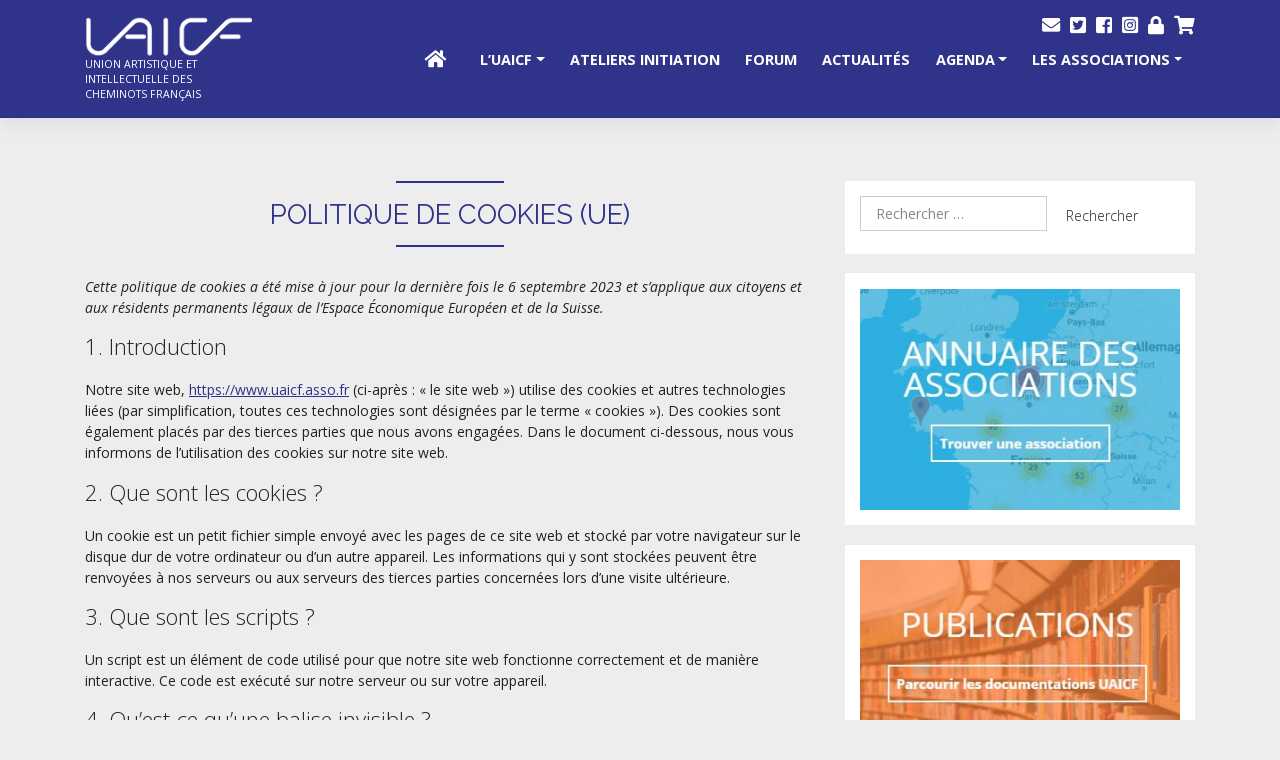

--- FILE ---
content_type: text/html; charset=UTF-8
request_url: https://www.uaicf.asso.fr/politique-de-cookies-ue/
body_size: 18062
content:
<!DOCTYPE html>
<html lang="fr-FR">
<head>
    <meta charset="UTF-8">
    <meta name="viewport" content="width=device-width, initial-scale=1">
    <meta http-equiv="X-UA-Compatible" content="IE=edge">
	<meta name="theme-color" content="#30338a" />
	

    <link rel="profile" href="https://gmpg.org/xfn/11">
    <link rel="pingback" href="https://www.uaicf.asso.fr/xmlrpc.php">
<meta name='robots' content='index, follow, max-image-preview:large, max-snippet:-1, max-video-preview:-1' />

	<!-- This site is optimized with the Yoast SEO plugin v26.6 - https://yoast.com/wordpress/plugins/seo/ -->
	<title>Politique de cookies (UE) - UAICF</title>
	<link rel="canonical" href="https://www.uaicf.asso.fr/politique-de-cookies-ue/" />
	<meta property="og:locale" content="fr_FR" />
	<meta property="og:type" content="article" />
	<meta property="og:title" content="Politique de cookies (UE) - UAICF" />
	<meta property="og:url" content="https://www.uaicf.asso.fr/politique-de-cookies-ue/" />
	<meta property="og:site_name" content="UAICF" />
	<meta property="article:publisher" content="https://www.facebook.com/uaicf" />
	<meta name="twitter:card" content="summary_large_image" />
	<meta name="twitter:site" content="@UAICFnationale" />
	<script type="application/ld+json" class="yoast-schema-graph">{"@context":"https://schema.org","@graph":[{"@type":"WebPage","@id":"https://www.uaicf.asso.fr/politique-de-cookies-ue/","url":"https://www.uaicf.asso.fr/politique-de-cookies-ue/","name":"Politique de cookies (UE) - UAICF","isPartOf":{"@id":"https://www.uaicf.asso.fr/#website"},"datePublished":"2023-09-06T08:45:26+00:00","breadcrumb":{"@id":"https://www.uaicf.asso.fr/politique-de-cookies-ue/#breadcrumb"},"inLanguage":"fr-FR","potentialAction":[{"@type":"ReadAction","target":["https://www.uaicf.asso.fr/politique-de-cookies-ue/"]}]},{"@type":"BreadcrumbList","@id":"https://www.uaicf.asso.fr/politique-de-cookies-ue/#breadcrumb","itemListElement":[{"@type":"ListItem","position":1,"name":"Accueil","item":"https://www.uaicf.asso.fr/"},{"@type":"ListItem","position":2,"name":"Politique de cookies (UE)"}]},{"@type":"WebSite","@id":"https://www.uaicf.asso.fr/#website","url":"https://www.uaicf.asso.fr/","name":"UAICF","description":"Union Artistique et Intellectuelle des Cheminots Français","potentialAction":[{"@type":"SearchAction","target":{"@type":"EntryPoint","urlTemplate":"https://www.uaicf.asso.fr/?s={search_term_string}"},"query-input":{"@type":"PropertyValueSpecification","valueRequired":true,"valueName":"search_term_string"}}],"inLanguage":"fr-FR"}]}</script>
	<!-- / Yoast SEO plugin. -->


<link rel='dns-prefetch' href='//use.fontawesome.com' />
<link rel="alternate" type="application/rss+xml" title="UAICF &raquo; Flux" href="https://www.uaicf.asso.fr/feed/" />
<link rel="alternate" type="application/rss+xml" title="UAICF &raquo; Flux des commentaires" href="https://www.uaicf.asso.fr/comments/feed/" />
<link rel="alternate" title="oEmbed (JSON)" type="application/json+oembed" href="https://www.uaicf.asso.fr/wp-json/oembed/1.0/embed?url=https%3A%2F%2Fwww.uaicf.asso.fr%2Fpolitique-de-cookies-ue%2F" />
<link rel="alternate" title="oEmbed (XML)" type="text/xml+oembed" href="https://www.uaicf.asso.fr/wp-json/oembed/1.0/embed?url=https%3A%2F%2Fwww.uaicf.asso.fr%2Fpolitique-de-cookies-ue%2F&#038;format=xml" />
<style id='wp-img-auto-sizes-contain-inline-css' type='text/css'>
img:is([sizes=auto i],[sizes^="auto," i]){contain-intrinsic-size:3000px 1500px}
/*# sourceURL=wp-img-auto-sizes-contain-inline-css */
</style>
<style id='wp-emoji-styles-inline-css' type='text/css'>

	img.wp-smiley, img.emoji {
		display: inline !important;
		border: none !important;
		box-shadow: none !important;
		height: 1em !important;
		width: 1em !important;
		margin: 0 0.07em !important;
		vertical-align: -0.1em !important;
		background: none !important;
		padding: 0 !important;
	}
/*# sourceURL=wp-emoji-styles-inline-css */
</style>
<link rel='stylesheet' id='wp-block-library-css' href='https://www.uaicf.asso.fr/wp-includes/css/dist/block-library/style.min.css?ver=6.9' type='text/css' media='all' />
<style id='global-styles-inline-css' type='text/css'>
:root{--wp--preset--aspect-ratio--square: 1;--wp--preset--aspect-ratio--4-3: 4/3;--wp--preset--aspect-ratio--3-4: 3/4;--wp--preset--aspect-ratio--3-2: 3/2;--wp--preset--aspect-ratio--2-3: 2/3;--wp--preset--aspect-ratio--16-9: 16/9;--wp--preset--aspect-ratio--9-16: 9/16;--wp--preset--color--black: #000000;--wp--preset--color--cyan-bluish-gray: #abb8c3;--wp--preset--color--white: #ffffff;--wp--preset--color--pale-pink: #f78da7;--wp--preset--color--vivid-red: #cf2e2e;--wp--preset--color--luminous-vivid-orange: #ff6900;--wp--preset--color--luminous-vivid-amber: #fcb900;--wp--preset--color--light-green-cyan: #7bdcb5;--wp--preset--color--vivid-green-cyan: #00d084;--wp--preset--color--pale-cyan-blue: #8ed1fc;--wp--preset--color--vivid-cyan-blue: #0693e3;--wp--preset--color--vivid-purple: #9b51e0;--wp--preset--color--bleu-uaicf: #30338a;--wp--preset--color--bleu-clair: #e2eef4;--wp--preset--color--blanc: #fff;--wp--preset--gradient--vivid-cyan-blue-to-vivid-purple: linear-gradient(135deg,rgb(6,147,227) 0%,rgb(155,81,224) 100%);--wp--preset--gradient--light-green-cyan-to-vivid-green-cyan: linear-gradient(135deg,rgb(122,220,180) 0%,rgb(0,208,130) 100%);--wp--preset--gradient--luminous-vivid-amber-to-luminous-vivid-orange: linear-gradient(135deg,rgb(252,185,0) 0%,rgb(255,105,0) 100%);--wp--preset--gradient--luminous-vivid-orange-to-vivid-red: linear-gradient(135deg,rgb(255,105,0) 0%,rgb(207,46,46) 100%);--wp--preset--gradient--very-light-gray-to-cyan-bluish-gray: linear-gradient(135deg,rgb(238,238,238) 0%,rgb(169,184,195) 100%);--wp--preset--gradient--cool-to-warm-spectrum: linear-gradient(135deg,rgb(74,234,220) 0%,rgb(151,120,209) 20%,rgb(207,42,186) 40%,rgb(238,44,130) 60%,rgb(251,105,98) 80%,rgb(254,248,76) 100%);--wp--preset--gradient--blush-light-purple: linear-gradient(135deg,rgb(255,206,236) 0%,rgb(152,150,240) 100%);--wp--preset--gradient--blush-bordeaux: linear-gradient(135deg,rgb(254,205,165) 0%,rgb(254,45,45) 50%,rgb(107,0,62) 100%);--wp--preset--gradient--luminous-dusk: linear-gradient(135deg,rgb(255,203,112) 0%,rgb(199,81,192) 50%,rgb(65,88,208) 100%);--wp--preset--gradient--pale-ocean: linear-gradient(135deg,rgb(255,245,203) 0%,rgb(182,227,212) 50%,rgb(51,167,181) 100%);--wp--preset--gradient--electric-grass: linear-gradient(135deg,rgb(202,248,128) 0%,rgb(113,206,126) 100%);--wp--preset--gradient--midnight: linear-gradient(135deg,rgb(2,3,129) 0%,rgb(40,116,252) 100%);--wp--preset--font-size--small: 13px;--wp--preset--font-size--medium: 20px;--wp--preset--font-size--large: 36px;--wp--preset--font-size--x-large: 42px;--wp--preset--spacing--20: 0.44rem;--wp--preset--spacing--30: 0.67rem;--wp--preset--spacing--40: 1rem;--wp--preset--spacing--50: 1.5rem;--wp--preset--spacing--60: 2.25rem;--wp--preset--spacing--70: 3.38rem;--wp--preset--spacing--80: 5.06rem;--wp--preset--shadow--natural: 6px 6px 9px rgba(0, 0, 0, 0.2);--wp--preset--shadow--deep: 12px 12px 50px rgba(0, 0, 0, 0.4);--wp--preset--shadow--sharp: 6px 6px 0px rgba(0, 0, 0, 0.2);--wp--preset--shadow--outlined: 6px 6px 0px -3px rgb(255, 255, 255), 6px 6px rgb(0, 0, 0);--wp--preset--shadow--crisp: 6px 6px 0px rgb(0, 0, 0);}:where(.is-layout-flex){gap: 0.5em;}:where(.is-layout-grid){gap: 0.5em;}body .is-layout-flex{display: flex;}.is-layout-flex{flex-wrap: wrap;align-items: center;}.is-layout-flex > :is(*, div){margin: 0;}body .is-layout-grid{display: grid;}.is-layout-grid > :is(*, div){margin: 0;}:where(.wp-block-columns.is-layout-flex){gap: 2em;}:where(.wp-block-columns.is-layout-grid){gap: 2em;}:where(.wp-block-post-template.is-layout-flex){gap: 1.25em;}:where(.wp-block-post-template.is-layout-grid){gap: 1.25em;}.has-black-color{color: var(--wp--preset--color--black) !important;}.has-cyan-bluish-gray-color{color: var(--wp--preset--color--cyan-bluish-gray) !important;}.has-white-color{color: var(--wp--preset--color--white) !important;}.has-pale-pink-color{color: var(--wp--preset--color--pale-pink) !important;}.has-vivid-red-color{color: var(--wp--preset--color--vivid-red) !important;}.has-luminous-vivid-orange-color{color: var(--wp--preset--color--luminous-vivid-orange) !important;}.has-luminous-vivid-amber-color{color: var(--wp--preset--color--luminous-vivid-amber) !important;}.has-light-green-cyan-color{color: var(--wp--preset--color--light-green-cyan) !important;}.has-vivid-green-cyan-color{color: var(--wp--preset--color--vivid-green-cyan) !important;}.has-pale-cyan-blue-color{color: var(--wp--preset--color--pale-cyan-blue) !important;}.has-vivid-cyan-blue-color{color: var(--wp--preset--color--vivid-cyan-blue) !important;}.has-vivid-purple-color{color: var(--wp--preset--color--vivid-purple) !important;}.has-black-background-color{background-color: var(--wp--preset--color--black) !important;}.has-cyan-bluish-gray-background-color{background-color: var(--wp--preset--color--cyan-bluish-gray) !important;}.has-white-background-color{background-color: var(--wp--preset--color--white) !important;}.has-pale-pink-background-color{background-color: var(--wp--preset--color--pale-pink) !important;}.has-vivid-red-background-color{background-color: var(--wp--preset--color--vivid-red) !important;}.has-luminous-vivid-orange-background-color{background-color: var(--wp--preset--color--luminous-vivid-orange) !important;}.has-luminous-vivid-amber-background-color{background-color: var(--wp--preset--color--luminous-vivid-amber) !important;}.has-light-green-cyan-background-color{background-color: var(--wp--preset--color--light-green-cyan) !important;}.has-vivid-green-cyan-background-color{background-color: var(--wp--preset--color--vivid-green-cyan) !important;}.has-pale-cyan-blue-background-color{background-color: var(--wp--preset--color--pale-cyan-blue) !important;}.has-vivid-cyan-blue-background-color{background-color: var(--wp--preset--color--vivid-cyan-blue) !important;}.has-vivid-purple-background-color{background-color: var(--wp--preset--color--vivid-purple) !important;}.has-black-border-color{border-color: var(--wp--preset--color--black) !important;}.has-cyan-bluish-gray-border-color{border-color: var(--wp--preset--color--cyan-bluish-gray) !important;}.has-white-border-color{border-color: var(--wp--preset--color--white) !important;}.has-pale-pink-border-color{border-color: var(--wp--preset--color--pale-pink) !important;}.has-vivid-red-border-color{border-color: var(--wp--preset--color--vivid-red) !important;}.has-luminous-vivid-orange-border-color{border-color: var(--wp--preset--color--luminous-vivid-orange) !important;}.has-luminous-vivid-amber-border-color{border-color: var(--wp--preset--color--luminous-vivid-amber) !important;}.has-light-green-cyan-border-color{border-color: var(--wp--preset--color--light-green-cyan) !important;}.has-vivid-green-cyan-border-color{border-color: var(--wp--preset--color--vivid-green-cyan) !important;}.has-pale-cyan-blue-border-color{border-color: var(--wp--preset--color--pale-cyan-blue) !important;}.has-vivid-cyan-blue-border-color{border-color: var(--wp--preset--color--vivid-cyan-blue) !important;}.has-vivid-purple-border-color{border-color: var(--wp--preset--color--vivid-purple) !important;}.has-vivid-cyan-blue-to-vivid-purple-gradient-background{background: var(--wp--preset--gradient--vivid-cyan-blue-to-vivid-purple) !important;}.has-light-green-cyan-to-vivid-green-cyan-gradient-background{background: var(--wp--preset--gradient--light-green-cyan-to-vivid-green-cyan) !important;}.has-luminous-vivid-amber-to-luminous-vivid-orange-gradient-background{background: var(--wp--preset--gradient--luminous-vivid-amber-to-luminous-vivid-orange) !important;}.has-luminous-vivid-orange-to-vivid-red-gradient-background{background: var(--wp--preset--gradient--luminous-vivid-orange-to-vivid-red) !important;}.has-very-light-gray-to-cyan-bluish-gray-gradient-background{background: var(--wp--preset--gradient--very-light-gray-to-cyan-bluish-gray) !important;}.has-cool-to-warm-spectrum-gradient-background{background: var(--wp--preset--gradient--cool-to-warm-spectrum) !important;}.has-blush-light-purple-gradient-background{background: var(--wp--preset--gradient--blush-light-purple) !important;}.has-blush-bordeaux-gradient-background{background: var(--wp--preset--gradient--blush-bordeaux) !important;}.has-luminous-dusk-gradient-background{background: var(--wp--preset--gradient--luminous-dusk) !important;}.has-pale-ocean-gradient-background{background: var(--wp--preset--gradient--pale-ocean) !important;}.has-electric-grass-gradient-background{background: var(--wp--preset--gradient--electric-grass) !important;}.has-midnight-gradient-background{background: var(--wp--preset--gradient--midnight) !important;}.has-small-font-size{font-size: var(--wp--preset--font-size--small) !important;}.has-medium-font-size{font-size: var(--wp--preset--font-size--medium) !important;}.has-large-font-size{font-size: var(--wp--preset--font-size--large) !important;}.has-x-large-font-size{font-size: var(--wp--preset--font-size--x-large) !important;}
/*# sourceURL=global-styles-inline-css */
</style>

<style id='classic-theme-styles-inline-css' type='text/css'>
/*! This file is auto-generated */
.wp-block-button__link{color:#fff;background-color:#32373c;border-radius:9999px;box-shadow:none;text-decoration:none;padding:calc(.667em + 2px) calc(1.333em + 2px);font-size:1.125em}.wp-block-file__button{background:#32373c;color:#fff;text-decoration:none}
/*# sourceURL=/wp-includes/css/classic-themes.min.css */
</style>
<style id='font-awesome-svg-styles-default-inline-css' type='text/css'>
.svg-inline--fa {
  display: inline-block;
  height: 1em;
  overflow: visible;
  vertical-align: -.125em;
}
/*# sourceURL=font-awesome-svg-styles-default-inline-css */
</style>
<link rel='stylesheet' id='font-awesome-svg-styles-css' href='https://www.uaicf.asso.fr/wp-content/uploads/font-awesome/v5.14.0/css/svg-with-js.css' type='text/css' media='all' />
<style id='font-awesome-svg-styles-inline-css' type='text/css'>
   .wp-block-font-awesome-icon svg::before,
   .wp-rich-text-font-awesome-icon svg::before {content: unset;}
/*# sourceURL=font-awesome-svg-styles-inline-css */
</style>
<link rel='stylesheet' id='woocommerce-layout-css' href='https://www.uaicf.asso.fr/wp-content/plugins/woocommerce/assets/css/woocommerce-layout.css?ver=10.4.3' type='text/css' media='all' />
<link rel='stylesheet' id='woocommerce-smallscreen-css' href='https://www.uaicf.asso.fr/wp-content/plugins/woocommerce/assets/css/woocommerce-smallscreen.css?ver=10.4.3' type='text/css' media='only screen and (max-width: 768px)' />
<link rel='stylesheet' id='woocommerce-general-css' href='https://www.uaicf.asso.fr/wp-content/plugins/woocommerce/assets/css/woocommerce.css?ver=10.4.3' type='text/css' media='all' />
<style id='woocommerce-inline-inline-css' type='text/css'>
.woocommerce form .form-row .required { visibility: visible; }
/*# sourceURL=woocommerce-inline-inline-css */
</style>
<link rel='stylesheet' id='cmplz-document-css' href='https://www.uaicf.asso.fr/wp-content/plugins/complianz-gdpr/assets/css/document.min.css?ver=1767695053' type='text/css' media='all' />
<link rel='stylesheet' id='cmplz-general-css' href='https://www.uaicf.asso.fr/wp-content/plugins/complianz-gdpr/assets/css/cookieblocker.min.css?ver=1767695053' type='text/css' media='all' />
<link rel='stylesheet' id='parent-css-css' href='https://www.uaicf.asso.fr/wp-content/themes/wp-bootstrap-starter/style.css?ver=6.9' type='text/css' media='all' />
<link rel='stylesheet' id='child-css-css' href='https://www.uaicf.asso.fr/wp-content/themes/uaicf/style.css?ver=6.9' type='text/css' media='all' />
<link rel='stylesheet' id='wp-bootstrap-starter-bootstrap-css-css' href='https://www.uaicf.asso.fr/wp-content/themes/wp-bootstrap-starter/inc/assets/css/bootstrap.min.css?ver=6.9' type='text/css' media='all' />
<link rel='stylesheet' id='wp-bootstrap-starter-fontawesome-cdn-css' href='https://www.uaicf.asso.fr/wp-content/themes/wp-bootstrap-starter/inc/assets/css/fontawesome.min.css?ver=6.9' type='text/css' media='all' />
<link rel='stylesheet' id='wp-bootstrap-starter-style-css' href='https://www.uaicf.asso.fr/wp-content/themes/uaicf/style.css?ver=6.9' type='text/css' media='all' />
<link rel='stylesheet' id='wp-bootstrap-starter-yeti-css' href='https://www.uaicf.asso.fr/wp-content/themes/wp-bootstrap-starter/inc/assets/css/presets/theme-option/yeti.css?ver=6.9' type='text/css' media='all' />
<link rel='stylesheet' id='font-awesome-official-css' href='https://use.fontawesome.com/releases/v5.14.0/css/all.css' type='text/css' media='all' integrity="sha384-HzLeBuhoNPvSl5KYnjx0BT+WB0QEEqLprO+NBkkk5gbc67FTaL7XIGa2w1L0Xbgc" crossorigin="anonymous" />
<link rel='stylesheet' id='font-awesome-official-v4shim-css' href='https://use.fontawesome.com/releases/v5.14.0/css/v4-shims.css' type='text/css' media='all' integrity="sha384-9aKO2QU3KETrRCCXFbhLK16iRd15nC+OYEmpVb54jY8/CEXz/GVRsnM73wcbYw+m" crossorigin="anonymous" />
<style id='font-awesome-official-v4shim-inline-css' type='text/css'>
@font-face {
font-family: "FontAwesome";
font-display: block;
src: url("https://use.fontawesome.com/releases/v5.14.0/webfonts/fa-brands-400.eot"),
		url("https://use.fontawesome.com/releases/v5.14.0/webfonts/fa-brands-400.eot?#iefix") format("embedded-opentype"),
		url("https://use.fontawesome.com/releases/v5.14.0/webfonts/fa-brands-400.woff2") format("woff2"),
		url("https://use.fontawesome.com/releases/v5.14.0/webfonts/fa-brands-400.woff") format("woff"),
		url("https://use.fontawesome.com/releases/v5.14.0/webfonts/fa-brands-400.ttf") format("truetype"),
		url("https://use.fontawesome.com/releases/v5.14.0/webfonts/fa-brands-400.svg#fontawesome") format("svg");
}

@font-face {
font-family: "FontAwesome";
font-display: block;
src: url("https://use.fontawesome.com/releases/v5.14.0/webfonts/fa-solid-900.eot"),
		url("https://use.fontawesome.com/releases/v5.14.0/webfonts/fa-solid-900.eot?#iefix") format("embedded-opentype"),
		url("https://use.fontawesome.com/releases/v5.14.0/webfonts/fa-solid-900.woff2") format("woff2"),
		url("https://use.fontawesome.com/releases/v5.14.0/webfonts/fa-solid-900.woff") format("woff"),
		url("https://use.fontawesome.com/releases/v5.14.0/webfonts/fa-solid-900.ttf") format("truetype"),
		url("https://use.fontawesome.com/releases/v5.14.0/webfonts/fa-solid-900.svg#fontawesome") format("svg");
}

@font-face {
font-family: "FontAwesome";
font-display: block;
src: url("https://use.fontawesome.com/releases/v5.14.0/webfonts/fa-regular-400.eot"),
		url("https://use.fontawesome.com/releases/v5.14.0/webfonts/fa-regular-400.eot?#iefix") format("embedded-opentype"),
		url("https://use.fontawesome.com/releases/v5.14.0/webfonts/fa-regular-400.woff2") format("woff2"),
		url("https://use.fontawesome.com/releases/v5.14.0/webfonts/fa-regular-400.woff") format("woff"),
		url("https://use.fontawesome.com/releases/v5.14.0/webfonts/fa-regular-400.ttf") format("truetype"),
		url("https://use.fontawesome.com/releases/v5.14.0/webfonts/fa-regular-400.svg#fontawesome") format("svg");
unicode-range: U+F004-F005,U+F007,U+F017,U+F022,U+F024,U+F02E,U+F03E,U+F044,U+F057-F059,U+F06E,U+F070,U+F075,U+F07B-F07C,U+F080,U+F086,U+F089,U+F094,U+F09D,U+F0A0,U+F0A4-F0A7,U+F0C5,U+F0C7-F0C8,U+F0E0,U+F0EB,U+F0F3,U+F0F8,U+F0FE,U+F111,U+F118-F11A,U+F11C,U+F133,U+F144,U+F146,U+F14A,U+F14D-F14E,U+F150-F152,U+F15B-F15C,U+F164-F165,U+F185-F186,U+F191-F192,U+F1AD,U+F1C1-F1C9,U+F1CD,U+F1D8,U+F1E3,U+F1EA,U+F1F6,U+F1F9,U+F20A,U+F247-F249,U+F24D,U+F254-F25B,U+F25D,U+F267,U+F271-F274,U+F279,U+F28B,U+F28D,U+F2B5-F2B6,U+F2B9,U+F2BB,U+F2BD,U+F2C1-F2C2,U+F2D0,U+F2D2,U+F2DC,U+F2ED,U+F328,U+F358-F35B,U+F3A5,U+F3D1,U+F410,U+F4AD;
}
/*# sourceURL=font-awesome-official-v4shim-inline-css */
</style>
<script type="text/javascript" src="https://www.uaicf.asso.fr/wp-includes/js/jquery/jquery.min.js?ver=3.7.1" id="jquery-core-js"></script>
<script type="text/javascript" src="https://www.uaicf.asso.fr/wp-includes/js/jquery/jquery-migrate.min.js?ver=3.4.1" id="jquery-migrate-js"></script>
<script type="text/javascript" src="https://www.uaicf.asso.fr/wp-content/plugins/woocommerce/assets/js/jquery-blockui/jquery.blockUI.min.js?ver=2.7.0-wc.10.4.3" id="wc-jquery-blockui-js" defer="defer" data-wp-strategy="defer"></script>
<script type="text/javascript" id="wc-add-to-cart-js-extra">
/* <![CDATA[ */
var wc_add_to_cart_params = {"ajax_url":"/wp-admin/admin-ajax.php","wc_ajax_url":"/?wc-ajax=%%endpoint%%","i18n_view_cart":"Voir le panier","cart_url":"https://www.uaicf.asso.fr/panier/","is_cart":"","cart_redirect_after_add":"no"};
//# sourceURL=wc-add-to-cart-js-extra
/* ]]> */
</script>
<script type="text/javascript" src="https://www.uaicf.asso.fr/wp-content/plugins/woocommerce/assets/js/frontend/add-to-cart.min.js?ver=10.4.3" id="wc-add-to-cart-js" defer="defer" data-wp-strategy="defer"></script>
<script type="text/javascript" src="https://www.uaicf.asso.fr/wp-content/plugins/woocommerce/assets/js/js-cookie/js.cookie.min.js?ver=2.1.4-wc.10.4.3" id="wc-js-cookie-js" defer="defer" data-wp-strategy="defer"></script>
<script type="text/javascript" id="woocommerce-js-extra">
/* <![CDATA[ */
var woocommerce_params = {"ajax_url":"/wp-admin/admin-ajax.php","wc_ajax_url":"/?wc-ajax=%%endpoint%%","i18n_password_show":"Afficher le mot de passe","i18n_password_hide":"Masquer le mot de passe"};
//# sourceURL=woocommerce-js-extra
/* ]]> */
</script>
<script type="text/javascript" src="https://www.uaicf.asso.fr/wp-content/plugins/woocommerce/assets/js/frontend/woocommerce.min.js?ver=10.4.3" id="woocommerce-js" defer="defer" data-wp-strategy="defer"></script>
<link rel="https://api.w.org/" href="https://www.uaicf.asso.fr/wp-json/" /><link rel="alternate" title="JSON" type="application/json" href="https://www.uaicf.asso.fr/wp-json/wp/v2/pages/18987" /><meta name="generator" content="WordPress 6.9" />
<meta name="generator" content="WooCommerce 10.4.3" />
<link rel='shortlink' href='https://www.uaicf.asso.fr/?p=18987' />
			<style>.cmplz-hidden {
					display: none !important;
				}</style><style type="text/css">.blog-category-color-arts-et-traditions-populaires{background-color:#e59e34!important}.blog-category-color-arts-graphiques-et-p{background-color:#ef4937!important}.blog-category-color-arts-manuels{background-color:#d19d70!important}.blog-category-color-chant-choral{background-color:#d147a9!important}.blog-category-color-cinema-video{background-color:#1f6ac1!important}.blog-category-color-commission-technique-nationale{background-color:#8c1333!important}.blog-category-color-communication{background-color:#008cba!important}.blog-category-color-conference{background-color:#af13c4!important}.blog-category-color-divers{background-color:#4cdba7!important}.blog-category-color-esperanto{background-color:#00b76e!important}.blog-category-color-genealogie{background-color:#eacf20!important}.blog-category-color-informatique{background-color:#61cde2!important}.blog-category-color-jeux-de-societe{background-color:#66c13c!important}.blog-category-color-manifestations{background-color:#30338a!important}.blog-category-color-modelisme{background-color:#e58734!important}.blog-category-color-modelisme-et-patrimo{background-color:#e58734!important}.blog-category-color-musique{background-color:#1e73be!important}.blog-category-color-oenologie{background-color:#a00b87!important}.blog-category-color-peinture{background-color:#ef4937!important}.blog-category-color-photographie{background-color:#1ca7bc!important}.blog-category-color-scrabble{background-color:#309b4e!important}.blog-category-color-theatre{background-color:#c62d2d!important}.blog-category-color-varietes{background-color:#93ce50!important}</style><link rel="pingback" href="https://www.uaicf.asso.fr/xmlrpc.php">    <style type="text/css">
        #page-sub-header { background: #fff; }
    </style>
    	<noscript><style>.woocommerce-product-gallery{ opacity: 1 !important; }</style></noscript>
	<style type="text/css" id="custom-background-css">
body.custom-background { background-color: #ededed; }
</style>
	<link rel="icon" href="https://www.uaicf.asso.fr/wp-content/uploads/2019/05/cropped-favicon-uaicf-1-32x32.png" sizes="32x32" />
<link rel="icon" href="https://www.uaicf.asso.fr/wp-content/uploads/2019/05/cropped-favicon-uaicf-1-192x192.png" sizes="192x192" />
<link rel="apple-touch-icon" href="https://www.uaicf.asso.fr/wp-content/uploads/2019/05/cropped-favicon-uaicf-1-180x180.png" />
<meta name="msapplication-TileImage" content="https://www.uaicf.asso.fr/wp-content/uploads/2019/05/cropped-favicon-uaicf-1-270x270.png" />
		<style type="text/css" id="wp-custom-css">
			.navbar-dark .navbar-nav .nav-link {font-size:.95rem; margin:0 5px; text-transform:uppercase; font-weight:bold}

a {color:#30338a}

h3 {
	margin-bottom:32px !important;
}

/* Gutenberg */

/* Column background */
.has-background {padding:0px}

.has-background .wp-block-column.is-vertically-aligned-center {
	padding:20px; 
}
@media (max-width: 781px) {
	.has-background {
		gap:0px
	}
}

.has-background p:last-child {
	margin-bottom:0px;
}

/* Présentation Régions */
.padding-20 {padding:20px}

.wp-block-group.has-background {
	padding:60px;
}

@media (max-width: 781px) {
	.wp-block-group.has-background {
	padding:30px;
}
}

.wp-block-buttons>.wp-block-button.has-custom-width .wp-block-button__link {
    width: 100%;
    padding: calc(0.667em + 2px) calc(1.333em + 2px);
}

/* Blocs boutons */
.uagb-button__wrapper, .uagb-buttons-repeater.wp-block-button__link {
	height:100%;
}

.wp-block-buttons .wp-block-button__link {
    width: 100%;
    padding: calc(0.667em + 2px) calc(1.333em + 2px);
}

/* Nouvelles couleurs Gutenberg */
.has-bleu-uaicf-background-color {
    background-color: #30338a;
}

.has-bleu-uaicf-background-color a {
    color: #fff;
	text-decoration:underline;
}
.has-bleu-uaicf-color {
    color: #30338a;
}

a.has-bleu-uaicf-background-color  {
	color:#ffffff !important;
}

a.has-bleu-uaicf-color {
	 border-color: #30338a !important;
	color : #30338a !important;
}

a.wp-block-button__link {
	transition:all .3s
}

a.wp-block-button__link:hover {
	background-color:#e2eef4 !important;
	 color:#30338a !important;
	 text-decoration:none;
	border-color:#e2eef4!important;
}

.has-bleu-clair-background-color {
    background-color: #e2eef4;
}
.has-bleu-clair-color {
    color: #e2eef4;
}

.has-blanc-background-color {
    background-color: #ffffff;
}
.has-blanc-color {
    color: #ffffff !important;
}

.wp-block-separator {
	margin:60px 0 !important;
	border-bottom:none;
}

/* Liste à chevron */
ul.list-chevron {
	list-style:none;
	padding-inline-start:0px;
}

ul.list-chevron li {
	margin-bottom:30px;
	background:#fff;
	padding:30px;
	display:flex;
	flex-direction: row;
   flex-wrap: nowrap;
}

 ol.liste-numeros li  {
	border-bottom:1px solid #bbb;
	 padding: 30px 0;
}

 ol.liste-numeros li::marker  {
	 font-weight:bold;
	 color:#30338a;
}




ul.list-chevron li:before {
	content:url(https://www.uaicf.asso.fr/wp-content/uploads/2023/09/chevron-list.svg);
	min-width:20px;
	height:20px;
	margin-right:10px
	
}
		</style>
			<link href="https://fonts.googleapis.com/css?family=Raleway:100,200,300,400,500,600,600i,700,700i,800,900,900i" rel="stylesheet">
	<link rel="stylesheet" href="https://use.fontawesome.com/releases/v5.3.1/css/all.css" integrity="sha384-mzrmE5qonljUremFsqc01SB46JvROS7bZs3IO2EmfFsd15uHvIt+Y8vEf7N7fWAU" crossorigin="anonymous">


<!-- Global site tag (gtag.js) - Google Analytics -->
<script type="text/plain" data-service="google-analytics" data-category="statistics" async data-cmplz-src="https://www.googletagmanager.com/gtag/js?id=UA-140787300-1"></script>
<script>
  window.dataLayer = window.dataLayer || [];
  function gtag(){dataLayer.push(arguments);}
  gtag('js', new Date());

  gtag('config', 'UA-140787300-1');
</script>

<link rel='stylesheet' id='wc-blocks-style-css' href='https://www.uaicf.asso.fr/wp-content/plugins/woocommerce/assets/client/blocks/wc-blocks.css?ver=wc-10.4.3' type='text/css' media='all' />
</head>


<body data-rsssl=1 data-cmplz=1 class="wp-singular page-template-default page page-id-18987 custom-background wp-theme-wp-bootstrap-starter wp-child-theme-uaicf theme-wp-bootstrap-starter woocommerce-no-js cmplz-document group-blog theme-preset-active">
<div id="page" class="site">
	<a class="skip-link screen-reader-text" href="#content">Skip to content</a>
    	<header id="masthead" class="site-header navbar-static-top navbar-dark bg-primary" role="banner">
        <div class="container">
            <nav class="navbar navbar-expand-xl navbar-expand-lg  p-0">
                <div class="navbar-brand">
                                            <a style="float:left;" href="https://www.uaicf.asso.fr/">
                            <img src="https://www.uaicf.asso.fr/wp-content/uploads/2018/09/logo-UAICF-blanc-200px.png" alt="UAICF">
                        </a>
					<span style="color: #fff; font-size: 0.7rem; clear: both;float: left;text-transform: uppercase;font-weight: 400; white-space:normal">
						Union Artistique et Intellectuelle des Cheminots Français</span>
                    
                </div>
                <button class="navbar-toggler" type="button" data-toggle="collapse" data-target="#main-nav" aria-controls="" aria-expanded="false" aria-label="Toggle navigation">
                    <span class="navbar-toggler-icon"></span>
                </button>

                <div id="main-nav" class="collapse navbar-collapse justify-content-end"><ul id="menu-principal" class="navbar-nav"><li itemscope="itemscope" itemtype="https://www.schema.org/SiteNavigationElement" id="menu-item-17875" class="menu-item menu-item-type-custom menu-item-object-custom menu-item-home menu-item-17875 nav-item"><a title=" " href="https://www.uaicf.asso.fr/" class="nav-link"><i class="fas fa-home fa-lg" aria-hidden="true"></i>  </a></li>
<li itemscope="itemscope" itemtype="https://www.schema.org/SiteNavigationElement" id="menu-item-17982" class="menu-item menu-item-type-custom menu-item-object-custom menu-item-has-children dropdown menu-item-17982 nav-item"><a title="L&#039;UAICF" href="#" data-toggle="dropdown" aria-haspopup="true" aria-expanded="false" class="dropdown-toggle nav-link" id="menu-item-dropdown-17982">L&rsquo;UAICF</a>
<ul class="dropdown-menu" aria-labelledby="menu-item-dropdown-17982" role="menu">
	<li itemscope="itemscope" itemtype="https://www.schema.org/SiteNavigationElement" id="menu-item-19157" class="menu-item menu-item-type-post_type menu-item-object-page menu-item-19157 nav-item"><a title="Présentation de l’UAICF" href="https://www.uaicf.asso.fr/presentation-de-luaicf/" class="dropdown-item">Présentation de l’UAICF</a></li>
	<li itemscope="itemscope" itemtype="https://www.schema.org/SiteNavigationElement" id="menu-item-12682" class="menu-item menu-item-type-custom menu-item-object-custom menu-item-12682 nav-item"><a title="Documents administratifs" href="/docs_administratifs/" class="dropdown-item">Documents administratifs</a></li>
	<li itemscope="itemscope" itemtype="https://www.schema.org/SiteNavigationElement" id="menu-item-19156" class="menu-item menu-item-type-post_type menu-item-object-page menu-item-19156 nav-item"><a title="Les publications" href="https://www.uaicf.asso.fr/les-publications/" class="dropdown-item">Les publications</a></li>
	<li itemscope="itemscope" itemtype="https://www.schema.org/SiteNavigationElement" id="menu-item-18017" class="menu-item menu-item-type-post_type menu-item-object-page menu-item-18017 nav-item"><a title="Formez-vous avec l’UAICF !" href="https://www.uaicf.asso.fr/formez-vous-avec-luaicf/" class="dropdown-item">Formez-vous avec l’UAICF !</a></li>
	<li itemscope="itemscope" itemtype="https://www.schema.org/SiteNavigationElement" id="menu-item-18038" class="menu-item menu-item-type-post_type menu-item-object-page menu-item-18038 nav-item"><a title="Nos Partenaires" href="https://www.uaicf.asso.fr/nos-partenaires/" class="dropdown-item">Nos Partenaires</a></li>
</ul>
</li>
<li itemscope="itemscope" itemtype="https://www.schema.org/SiteNavigationElement" id="menu-item-18681" class="menu-item menu-item-type-post_type menu-item-object-page menu-item-18681 nav-item"><a title="Ateliers initiation" href="https://www.uaicf.asso.fr/accueil-kp/les-ateliers-dinitiation/" class="nav-link">Ateliers initiation</a></li>
<li itemscope="itemscope" itemtype="https://www.schema.org/SiteNavigationElement" id="menu-item-18844" class="menu-item menu-item-type-post_type menu-item-object-page menu-item-18844 nav-item"><a title="Forum" href="https://www.uaicf.asso.fr/reve/" class="nav-link">Forum</a></li>
<li itemscope="itemscope" itemtype="https://www.schema.org/SiteNavigationElement" id="menu-item-11333" class="menu-item menu-item-type-post_type menu-item-object-page menu-item-11333 nav-item"><a title="Actualités" href="https://www.uaicf.asso.fr/actualites/" class="nav-link">Actualités</a></li>
<li itemscope="itemscope" itemtype="https://www.schema.org/SiteNavigationElement" id="menu-item-11914" class="menu-item menu-item-type-custom menu-item-object-custom menu-item-has-children dropdown menu-item-11914 nav-item"><a title="Agenda" href="#" data-toggle="dropdown" aria-haspopup="true" aria-expanded="false" class="dropdown-toggle nav-link" id="menu-item-dropdown-11914">Agenda</a>
<ul class="dropdown-menu" aria-labelledby="menu-item-dropdown-11914" role="menu">
	<li itemscope="itemscope" itemtype="https://www.schema.org/SiteNavigationElement" id="menu-item-11913" class="menu-item menu-item-type-post_type menu-item-object-page menu-item-11913 nav-item"><a title="Événements à venir" href="https://www.uaicf.asso.fr/agenda/" class="dropdown-item">Événements à venir</a></li>
	<li itemscope="itemscope" itemtype="https://www.schema.org/SiteNavigationElement" id="menu-item-11912" class="menu-item menu-item-type-post_type menu-item-object-page menu-item-11912 nav-item"><a title="Événements passés" href="https://www.uaicf.asso.fr/evenements-passes/" class="dropdown-item">Événements passés</a></li>
</ul>
</li>
<li itemscope="itemscope" itemtype="https://www.schema.org/SiteNavigationElement" id="menu-item-12263" class="menu-item menu-item-type-custom menu-item-object-custom menu-item-has-children dropdown menu-item-12263 nav-item"><a title="Les Associations" href="#" data-toggle="dropdown" aria-haspopup="true" aria-expanded="false" class="dropdown-toggle nav-link" id="menu-item-dropdown-12263">Les Associations</a>
<ul class="dropdown-menu" aria-labelledby="menu-item-dropdown-12263" role="menu">
	<li itemscope="itemscope" itemtype="https://www.schema.org/SiteNavigationElement" id="menu-item-12679" class="menu-item menu-item-type-post_type menu-item-object-page menu-item-12679 nav-item"><a title="Annuaire des associations" href="https://www.uaicf.asso.fr/annuaire-des-associations/" class="dropdown-item">Annuaire des associations</a></li>
	<li itemscope="itemscope" itemtype="https://www.schema.org/SiteNavigationElement" id="menu-item-19222" class="menu-item menu-item-type-post_type menu-item-object-page menu-item-19222 nav-item"><a title="Créer une association ou une section de l’UAICF" href="https://www.uaicf.asso.fr/creer-une-association-ou-une-section-de-luaicf/" class="dropdown-item">Créer une association ou une section de l’UAICF</a></li>
</ul>
</li>
</ul></div>				
				<div class="menu-liens-sociaux-container"><ul id="menu-liens-sociaux" class="my-social-menu"><li id="menu-item-12265" class="menu-item menu-item-type-post_type menu-item-object-page menu-item-12265"><a href="https://www.uaicf.asso.fr/nous-contacter/"><i class="fas fa-envelope fa-lg"></i></a></li>
<li id="menu-item-12266" class="menu-item menu-item-type-custom menu-item-object-custom menu-item-12266"><a target="_blank" href="https://twitter.com/UAICFnationale"><i class="fab fa-twitter-square fa-lg"></i></a></li>
<li id="menu-item-12267" class="menu-item menu-item-type-custom menu-item-object-custom menu-item-12267"><a target="_blank" href="https://www.facebook.com/uaicf?fb_dtsg_ag=AdzEcY4iMDZvcTNC53FjncdbpuB3ttkALHavqMwGOzF44g%3AAdzDsXN5aumrXpuUgXelKuJSlW-vQ9BFu5s0toMsGFTx4A"><i class="fab fa-facebook-square fa-lg"></i></a></li>
<li id="menu-item-19242" class="menu-item menu-item-type-custom menu-item-object-custom menu-item-19242"><a target="_blank" href="https://www.instagram.com/uaicfnationale/"><i class="fab fa-instagram-square fa-lg"></i></a></li>
<li id="menu-item-12268" class="menu-item menu-item-type-custom menu-item-object-custom menu-item-12268"><a target="_blank" href="http://prive.uaicf.asso.fr/"><i class="fas fa-lock fa-lg"></i></a></li>
<li id="menu-item-12269" class="menu-item menu-item-type-post_type menu-item-object-page menu-item-12269"><a href="https://www.uaicf.asso.fr/boutique/"><i class="fas fa-shopping-cart fa-lg"></i></a></li>
</ul></div>
            </nav>
			
        </div>
	</header><!-- #masthead -->
		
    	<div id="content" class="site-content">
		<!-- Permet d'avoir la page d'accueil en full screen -->
		<div class="container"><div class="row">			
                
	<section id="primary" class="content-area col-sm-12 col-lg-8">
		<main id="main" class="site-main" role="main">

			
<article id="post-18987" class="post-18987 page type-page status-publish hentry">
	    <header class="entry-header">
		<h1 class="entry-title">Politique de cookies (UE)</h1>	</header><!-- .entry-header -->
    
	<div class="entry-content">
		
<!-- Legal document generated by Complianz | GDPR/CCPA Cookie Consent https://wordpress.org/plugins/complianz-gdpr -->
<div id="cmplz-document" class="cmplz-document cookie-statement cmplz-document-eu"><p><i>Cette politique de cookies a été mise à jour pour la dernière fois le 6 septembre 2023 et s’applique aux citoyens et aux résidents permanents légaux de l’Espace Économique Européen et de la Suisse.</i><br /></p><h2>1. Introduction</h2><p>Notre site web, <a href="https://www.uaicf.asso.fr">https://www.uaicf.asso.fr</a> (ci-après : « le site web ») utilise des cookies et autres technologies liées (par simplification, toutes ces technologies sont désignées par le terme « cookies »). Des cookies sont également placés par des tierces parties que nous avons engagées. Dans le document ci-dessous, nous vous informons de l’utilisation des cookies sur notre site web.</p><h2>2. Que sont les cookies ?</h2><p>Un cookie est un petit fichier simple envoyé avec les pages de ce site web et stocké par votre navigateur sur le disque dur de votre ordinateur ou d’un autre appareil. Les informations qui y sont stockées peuvent être renvoyées à nos serveurs ou aux serveurs des tierces parties concernées lors d’une visite ultérieure.</p><h2>3. Que sont les scripts ?</h2><p>Un script est un élément de code utilisé pour que notre site web fonctionne correctement et de manière interactive. Ce code est exécuté sur notre serveur ou sur votre appareil.</p><h2>4. Qu’est-ce qu’une balise invisible ?</h2><p>Une balise invisible (ou balise web) est un petit morceau de texte ou d’image invisible sur un site web, utilisé pour suivre le trafic sur un site web. Pour ce faire, diverses données vous concernant sont stockées à l’aide de balises invisibles.</p><h2>5. Cookies</h2><p class="cmplz-subtitle">5.1 Cookies techniques ou fonctionnels</p><p>Certains cookies assurent le fonctionnement correct de certaines parties du site web et la prise en compte de vos préférences en tant qu’internaute. En plaçant des cookies fonctionnels, nous vous facilitons la visite de notre site web. Ainsi, vous n’avez pas besoin de saisir à plusieurs reprises les mêmes informations lors de la visite de notre site web et, par exemple, les éléments restent dans votre panier jusqu’à votre paiement. Nous pouvons déposer ces cookies sans votre consentement.</p><p class="cmplz-subtitle">5.2 Cookies statistiques</p><p>Nous utilisons des cookies statistiques afin d’optimiser l’expérience des internautes sur notre site web. Avec ces cookies statistiques, nous obtenons des informations sur l’utilisation de notre site web.&nbsp;Nous demandons votre permission pour placer des cookies statistiques.</p><p class="cmplz-subtitle">5.3 Cookies de marketing/suivi</p><p>Les cookies de marketing/suivi sont des cookies ou toute autre forme de stockage local, utilisés pour créer des profils d’utilisateurs afin d’afficher de la publicité ou de suivre l’utilisateur sur ce site web ou sur plusieurs sites web dans des finalités marketing similaires.</p><p class="cmplz-subtitle">5.4 Réseaux sociaux</p><p>Sur notre site web, nous avons inclus du contenu provenant de X (Formerly Twitter) pour promouvoir des pages web (par exemple, « like », « pin ») ou les partager (par exemple, « tweet ») sur des réseaux sociaux comme X (Formerly Twitter). Ce contenu est intégré grâce un code obtenu de X (Formerly Twitter) et place des cookies. Ce contenu peut stocker et traiter certaines informations à des fins de publicité personnalisée.</p><p>Veuillez lire la déclaration de confidentialité de ces réseaux sociaux (qui peut être modifiée régulièrement) afin de savoir ce qu’ils font de vos données (personnelles) traitées en utilisant ces cookies. Les données récupérées sont anonymisées autant que possible. X (Formerly Twitter) se trouve aux États-Unis.</p><h2>6. Cookies placés</h2><div id="cmplz-cookies-overview"><details class="cmplz-dropdown cmplz-service-desc cmplz-dropdown-cookiepolicy ">
	<summary class="cmplz-service-header"><div>
		<h3>Kingcomposer</h3>
		<p>Préférences</p>
		<label for="cmplz_service_kingcomposer" class="cmplz_consent_per_service_label"><span class="screen-reader-text">Consent to service kingcomposer</span></label>
		<input type="checkbox" id="cmplz_service_kingcomposer" class="cmplz-accept-service cmplz-hidden" data-service="kingcomposer" data-category="functional"/></div>
	</summary>
	<div class="cmplz-service-description">
		<h4>Utilisation</h4>
		<p>Nous utilisons Kingcomposer pour le design du site web. <a target="_blank" rel="noopener noreferrer nofollow" href="https://cookiedatabase.org/service/kingcomposer/">En savoir plus sur Kingcomposer</a></p>
	</div>
	<div class="cmplz-sharing-data">
		<h4>Partage de données</h4>
		<p>Ces données ne sont pas partagées avec des tierces parties.</p>
	</div>
	<div class="cookies-per-purpose">
    <div class="purpose"><h4>Finalité en attente d’enquête</h4></div>
    <div class="name-header">
	<h5>Nom</h5>
</div>
<div class="name"><a target="_blank" rel="noopener noreferrer nofollow" href="https://cookiedatabase.org/cookie/kingcomposer/kc_tmpl_cache/">KC_TMPL_CACHE</a></div>
<div class="retention-header">
	<h5>Expiration</h5>
</div>
<div class="retention"></div>
<div class="function-header">
	<h5>Fonction</h5>
</div>
<div class="function"></div>

</div><div class="cookies-per-purpose">
    <div class="purpose"><h4>Préférences</h4></div>
    <div class="name-header">
	<h5>Nom</h5>
</div>
<div class="name"><a target="_blank" rel="noopener noreferrer nofollow" href="https://cookiedatabase.org/cookie/kingcomposer/kc_configs/">KC_Configs</a></div>
<div class="retention-header">
	<h5>Expiration</h5>
</div>
<div class="retention">persistante</div>
<div class="function-header">
	<h5>Fonction</h5>
</div>
<div class="function">Stocker la configuration</div>

</div>
</details>
<details class="cmplz-dropdown cmplz-service-desc cmplz-dropdown-cookiepolicy ">
	<summary class="cmplz-service-header"><div>
		<h3>WordPress</h3>
		<p>Fonctionnel</p>
		<label for="cmplz_service_wordpress" class="cmplz_consent_per_service_label"><span class="screen-reader-text">Consent to service wordpress</span></label>
		<input type="checkbox" id="cmplz_service_wordpress" class="cmplz-accept-service cmplz-hidden" data-service="wordpress" data-category="functional"/></div>
	</summary>
	<div class="cmplz-service-description">
		<h4>Utilisation</h4>
		<p>Nous utilisons WordPress pour le développement du site web. <a target="_blank" rel="noopener noreferrer nofollow" href="https://cookiedatabase.org/service/wordpress/">En savoir plus sur WordPress</a></p>
	</div>
	<div class="cmplz-sharing-data">
		<h4>Partage de données</h4>
		<p>Ces données ne sont pas partagées avec des tierces parties.</p>
	</div>
	<div class="cookies-per-purpose">
    <div class="purpose"><h4>Fonctionnel</h4></div>
    <div class="name-header">
	<h5>Nom</h5>
</div>
<div class="name"><a target="_blank" rel="noopener noreferrer nofollow" href="https://cookiedatabase.org/cookie/wordpress/wpemojisettingssupports/">wpEmojiSettingsSupports</a></div>
<div class="retention-header">
	<h5>Expiration</h5>
</div>
<div class="retention">session</div>
<div class="function-header">
	<h5>Fonction</h5>
</div>
<div class="function">Stocker les informations du navigateur</div>
<div class="name-header">
	<h5>Nom</h5>
</div>
<div class="name"><a target="_blank" rel="noopener noreferrer nofollow" href="https://cookiedatabase.org/cookie/wordpress/wordpress_test_cookie/">wordpress_test_cookie</a></div>
<div class="retention-header">
	<h5>Expiration</h5>
</div>
<div class="retention">session</div>
<div class="function-header">
	<h5>Fonction</h5>
</div>
<div class="function">Vérifier si des cookies peuvent être déposés</div>
<div class="name-header">
	<h5>Nom</h5>
</div>
<div class="name"><a target="_blank" rel="noopener noreferrer nofollow" href="https://cookiedatabase.org/cookie/wordpress/wp-settings/">wp-settings-*</a></div>
<div class="retention-header">
	<h5>Expiration</h5>
</div>
<div class="retention">persistante</div>
<div class="function-header">
	<h5>Fonction</h5>
</div>
<div class="function">Stocker les préférences des utilisateurs</div>
<div class="name-header">
	<h5>Nom</h5>
</div>
<div class="name"><a target="_blank" rel="noopener noreferrer nofollow" href="https://cookiedatabase.org/cookie/wordpress/wp-settings-time/">wp-settings-time-*</a></div>
<div class="retention-header">
	<h5>Expiration</h5>
</div>
<div class="retention">1 an</div>
<div class="function-header">
	<h5>Fonction</h5>
</div>
<div class="function">Stocker les préférences des utilisateurs</div>
<div class="name-header">
	<h5>Nom</h5>
</div>
<div class="name"><a target="_blank" rel="noopener noreferrer nofollow" href="https://cookiedatabase.org/cookie/wordpress/wordpress_logged_in_/">wordpress_logged_in_*</a></div>
<div class="retention-header">
	<h5>Expiration</h5>
</div>
<div class="retention">persistante</div>
<div class="function-header">
	<h5>Fonction</h5>
</div>
<div class="function">Garder les utilisateurs connectés</div>

</div>
</details>
<details class="cmplz-dropdown cmplz-service-desc cmplz-dropdown-cookiepolicy ">
	<summary class="cmplz-service-header"><div>
		<h3>Google Analytics</h3>
		<p>Statistiques</p>
		<label for="cmplz_service_google-analytics" class="cmplz_consent_per_service_label"><span class="screen-reader-text">Consent to service google-analytics</span></label>
		<input type="checkbox" id="cmplz_service_google-analytics" class="cmplz-accept-service cmplz-hidden" data-service="google-analytics" data-category="functional"/></div>
	</summary>
	<div class="cmplz-service-description">
		<h4>Utilisation</h4>
		<p>Nous utilisons Google Analytics pour les statistiques du site web. <a target="_blank" rel="noopener noreferrer nofollow" href="https://cookiedatabase.org/service/google-analytics/">En savoir plus sur Google Analytics</a></p>
	</div>
	<div class="cmplz-sharing-data">
		<h4>Partage de données</h4>
		<p>Pour plus d’informations, veuillez lire la <a target="_blank" rel="noopener noreferrer nofollow" href="https://policies.google.com/privacy">déclaration de confidentialité Google Analytics</a>.</p>
	</div>
	<div class="cookies-per-purpose">
    <div class="purpose"><h4>Statistiques</h4></div>
    <div class="name-header">
	<h5>Nom</h5>
</div>
<div class="name"><a target="_blank" rel="noopener noreferrer nofollow" href="https://cookiedatabase.org/cookie/google-analytics/_gid/">_gid</a></div>
<div class="retention-header">
	<h5>Expiration</h5>
</div>
<div class="retention">1 jour</div>
<div class="function-header">
	<h5>Fonction</h5>
</div>
<div class="function">Compter et suivre les pages visitées</div>
<div class="name-header">
	<h5>Nom</h5>
</div>
<div class="name"><a target="_blank" rel="noopener noreferrer nofollow" href="https://cookiedatabase.org/cookie/google-analytics/_gat_gtag_ua_-2/">_gat_gtag_UA_*</a></div>
<div class="retention-header">
	<h5>Expiration</h5>
</div>
<div class="retention">1 minute</div>
<div class="function-header">
	<h5>Fonction</h5>
</div>
<div class="function">Stocker un ID utilisateur unique</div>
<div class="name-header">
	<h5>Nom</h5>
</div>
<div class="name"><a target="_blank" rel="noopener noreferrer nofollow" href="https://cookiedatabase.org/cookie/google-analytics/_ga_/">_ga_*</a></div>
<div class="retention-header">
	<h5>Expiration</h5>
</div>
<div class="retention">1 an</div>
<div class="function-header">
	<h5>Fonction</h5>
</div>
<div class="function">Compter et suivre les pages visitées</div>
<div class="name-header">
	<h5>Nom</h5>
</div>
<div class="name"><a target="_blank" rel="noopener noreferrer nofollow" href="https://cookiedatabase.org/cookie/google-analytics/_ga/">_ga</a></div>
<div class="retention-header">
	<h5>Expiration</h5>
</div>
<div class="retention">2 ans</div>
<div class="function-header">
	<h5>Fonction</h5>
</div>
<div class="function">Compter et suivre les pages visitées</div>

</div>
</details>
<details class="cmplz-dropdown cmplz-service-desc cmplz-dropdown-cookiepolicy ">
	<summary class="cmplz-service-header"><div>
		<h3>WooCommerce</h3>
		<p>Fonctionnel</p>
		<label for="cmplz_service_woocommerce" class="cmplz_consent_per_service_label"><span class="screen-reader-text">Consent to service woocommerce</span></label>
		<input type="checkbox" id="cmplz_service_woocommerce" class="cmplz-accept-service cmplz-hidden" data-service="woocommerce" data-category="functional"/></div>
	</summary>
	<div class="cmplz-service-description">
		<h4>Utilisation</h4>
		<p>Nous utilisons WooCommerce pour la gestion de boutique en ligne. <a target="_blank" rel="noopener noreferrer nofollow" href="https://cookiedatabase.org/service/woocommerce/">En savoir plus sur WooCommerce</a></p>
	</div>
	<div class="cmplz-sharing-data">
		<h4>Partage de données</h4>
		<p>Ces données ne sont pas partagées avec des tierces parties.</p>
	</div>
	<div class="cookies-per-purpose">
    <div class="purpose"><h4>Fonctionnel</h4></div>
    <div class="name-header">
	<h5>Nom</h5>
</div>
<div class="name"><a target="_blank" rel="noopener noreferrer nofollow" href="https://cookiedatabase.org/cookie/woocommerce/woocommerce_items_in_cart/">woocommerce_items_in_cart</a></div>
<div class="retention-header">
	<h5>Expiration</h5>
</div>
<div class="retention">session</div>
<div class="function-header">
	<h5>Fonction</h5>
</div>
<div class="function">Stocker les éléments dans le panier de la boutique</div>
<div class="name-header">
	<h5>Nom</h5>
</div>
<div class="name"><a target="_blank" rel="noopener noreferrer nofollow" href="https://cookiedatabase.org/cookie/woocommerce/woocommerce_cart_hash/">woocommerce_cart_hash</a></div>
<div class="retention-header">
	<h5>Expiration</h5>
</div>
<div class="retention">1 jour</div>
<div class="function-header">
	<h5>Fonction</h5>
</div>
<div class="function">Stocker les éléments dans le panier de la boutique</div>
<div class="name-header">
	<h5>Nom</h5>
</div>
<div class="name"><a target="_blank" rel="noopener noreferrer nofollow" href="https://cookiedatabase.org/cookie/woocommerce/wp_woocommerce_session_-2/">wp_woocommerce_session_*</a></div>
<div class="retention-header">
	<h5>Expiration</h5>
</div>
<div class="retention">session</div>
<div class="function-header">
	<h5>Fonction</h5>
</div>
<div class="function">Stocker les actions effectuées par les utilisateurs sur le site web</div>

</div>
</details>
<details class="cmplz-dropdown cmplz-service-desc cmplz-dropdown-cookiepolicy ">
	<summary class="cmplz-service-header"><div>
		<h3>Flow-Flow Social Stream</h3>
		<p>Finalité en attente d’enquête</p>
		<label for="cmplz_service_flow-flow-social-stream" class="cmplz_consent_per_service_label"><span class="screen-reader-text">Consent to service flow-flow-social-stream</span></label>
		<input type="checkbox" id="cmplz_service_flow-flow-social-stream" class="cmplz-accept-service cmplz-hidden" data-service="flow-flow-social-stream" data-category="functional"/></div>
	</summary>
	<div class="cmplz-service-description">
		<h4>Utilisation</h4>
		<p>Nous utilisons Flow-Flow Social Stream pour l’affichage de publications sociales récentes et/ou des boutons de partage de réseaux sociaux. <a target="_blank" rel="noopener noreferrer nofollow" href="https://cookiedatabase.org/service/flow-flow-social-stream/">En savoir plus sur Flow-Flow Social Stream</a></p>
	</div>
	<div class="cmplz-sharing-data">
		<h4>Partage de données</h4>
		<p>Ces données ne sont pas partagées avec des tierces parties.</p>
	</div>
	<div class="cookies-per-purpose">
    <div class="purpose"><h4>Finalité en attente d’enquête</h4></div>
    <div class="name-header">
	<h5>Nom</h5>
</div>
<div class="name"><a target="_blank" rel="noopener noreferrer nofollow" href="https://cookiedatabase.org/cookie/flow-flow-social-stream/ff_news_session/">ff_news_session</a></div>
<div class="retention-header">
	<h5>Expiration</h5>
</div>
<div class="retention">session</div>
<div class="function-header">
	<h5>Fonction</h5>
</div>
<div class="function"></div>

</div>
</details>
<details class="cmplz-dropdown cmplz-service-desc cmplz-dropdown-cookiepolicy ">
	<summary class="cmplz-service-header"><div>
		<h3>Automattic</h3>
		<p>Statistiques</p>
		<label for="cmplz_service_automattic" class="cmplz_consent_per_service_label"><span class="screen-reader-text">Consent to service automattic</span></label>
		<input type="checkbox" id="cmplz_service_automattic" class="cmplz-accept-service cmplz-hidden" data-service="automattic" data-category="functional"/></div>
	</summary>
	<div class="cmplz-service-description">
		<h4>Utilisation</h4>
		<p>Nous utilisons Automattic pour le développement du site web. <a target="_blank" rel="noopener noreferrer nofollow" href="https://cookiedatabase.org/service/automattic/">En savoir plus sur Automattic</a></p>
	</div>
	<div class="cmplz-sharing-data">
		<h4>Partage de données</h4>
		<p>Pour plus d’informations, veuillez lire la <a target="_blank" rel="noopener noreferrer nofollow" href="https://automattic.com/cookies/">déclaration de confidentialité Automattic</a>.</p>
	</div>
	<div class="cookies-per-purpose">
    <div class="purpose"><h4>Statistiques</h4></div>
    <div class="name-header">
	<h5>Nom</h5>
</div>
<div class="name"><a target="_blank" rel="noopener noreferrer nofollow" href="https://cookiedatabase.org/cookie/automattic/tk_qs/">tk_qs</a></div>
<div class="retention-header">
	<h5>Expiration</h5>
</div>
<div class="retention">30 minutes</div>
<div class="function-header">
	<h5>Fonction</h5>
</div>
<div class="function">Fournir des fonctions sur toutes les pages</div>

</div>
</details>
<details class="cmplz-dropdown cmplz-service-desc cmplz-dropdown-cookiepolicy ">
	<summary class="cmplz-service-header"><div>
		<h3>Wordfence</h3>
		<p>Fonctionnel</p>
		<label for="cmplz_service_wordfence" class="cmplz_consent_per_service_label"><span class="screen-reader-text">Consent to service wordfence</span></label>
		<input type="checkbox" id="cmplz_service_wordfence" class="cmplz-accept-service cmplz-hidden" data-service="wordfence" data-category="functional"/></div>
	</summary>
	<div class="cmplz-service-description">
		<h4>Utilisation</h4>
		<p>Nous utilisons Wordfence pour la sécurité du site web. <a target="_blank" rel="noopener noreferrer nofollow" href="https://cookiedatabase.org/service/wordfence/">En savoir plus sur Wordfence</a></p>
	</div>
	<div class="cmplz-sharing-data">
		<h4>Partage de données</h4>
		<p>Pour plus d’informations, veuillez lire la <a target="_blank" rel="noopener noreferrer nofollow" href="https://www.wordfence.com/privacy-policy/">déclaration de confidentialité Wordfence</a>.</p>
	</div>
	<div class="cookies-per-purpose">
    <div class="purpose"><h4>Fonctionnel</h4></div>
    <div class="name-header">
	<h5>Nom</h5>
</div>
<div class="name"><a target="_blank" rel="noopener noreferrer nofollow" href="https://cookiedatabase.org/cookie/wordfence/wfwaf-authcookie/">wfwaf-authcookie*</a></div>
<div class="retention-header">
	<h5>Expiration</h5>
</div>
<div class="retention">1 jour</div>
<div class="function-header">
	<h5>Fonction</h5>
</div>
<div class="function">Déterminer si l&#039;utilisateur est connecté</div>

</div>
</details>
<details class="cmplz-dropdown cmplz-service-desc cmplz-dropdown-cookiepolicy ">
	<summary class="cmplz-service-header"><div>
		<h3>Complianz</h3>
		<p>Fonctionnel</p>
		<label for="cmplz_service_complianz" class="cmplz_consent_per_service_label"><span class="screen-reader-text">Consent to service complianz</span></label>
		<input type="checkbox" id="cmplz_service_complianz" class="cmplz-accept-service cmplz-hidden" data-service="complianz" data-category="functional"/></div>
	</summary>
	<div class="cmplz-service-description">
		<h4>Utilisation</h4>
		<p>Nous utilisons Complianz pour la gestion du consentement aux cookies. <a target="_blank" rel="noopener noreferrer nofollow" href="https://cookiedatabase.org/service/complianz/">En savoir plus sur Complianz</a></p>
	</div>
	<div class="cmplz-sharing-data">
		<h4>Partage de données</h4>
		<p>Ces données ne sont pas partagées avec des tierces parties.&nbsp;Pour plus d’informations, veuillez lire la <a target="_blank" rel="noopener noreferrer" href="https://complianz.io/legal/privacy-statement/">déclaration de confidentialité Complianz</a>.</p>
	</div>
	<div class="cookies-per-purpose">
    <div class="purpose"><h4>Fonctionnel</h4></div>
    <div class="name-header">
	<h5>Nom</h5>
</div>
<div class="name"><a target="_blank" rel="noopener noreferrer nofollow" href="https://cookiedatabase.org/cookie/complianz/cmplz_banner-status/">cmplz_banner-status</a></div>
<div class="retention-header">
	<h5>Expiration</h5>
</div>
<div class="retention">365 jours</div>
<div class="function-header">
	<h5>Fonction</h5>
</div>
<div class="function">Mémorise si la bannière des cookies a été refusée</div>
<div class="name-header">
	<h5>Nom</h5>
</div>
<div class="name"><a target="_blank" rel="noopener noreferrer nofollow" href="https://cookiedatabase.org/cookie/complianz/cmplz_policy_id/">cmplz_policy_id</a></div>
<div class="retention-header">
	<h5>Expiration</h5>
</div>
<div class="retention">365 jours</div>
<div class="function-header">
	<h5>Fonction</h5>
</div>
<div class="function">Stocker l’ID de la politique de cookies acceptée</div>
<div class="name-header">
	<h5>Nom</h5>
</div>
<div class="name"><a target="_blank" rel="noopener noreferrer nofollow" href="https://cookiedatabase.org/cookie/complianz/cmplz_marketing/">cmplz_marketing</a></div>
<div class="retention-header">
	<h5>Expiration</h5>
</div>
<div class="retention">365 jours</div>
<div class="function-header">
	<h5>Fonction</h5>
</div>
<div class="function">Stocker les préférences de consentement aux cookies</div>
<div class="name-header">
	<h5>Nom</h5>
</div>
<div class="name"><a target="_blank" rel="noopener noreferrer nofollow" href="https://cookiedatabase.org/cookie/complianz/cmplz_statistics/">cmplz_statistics</a></div>
<div class="retention-header">
	<h5>Expiration</h5>
</div>
<div class="retention">365 jours</div>
<div class="function-header">
	<h5>Fonction</h5>
</div>
<div class="function">Stocker les préférences de consentement aux cookies</div>
<div class="name-header">
	<h5>Nom</h5>
</div>
<div class="name"><a target="_blank" rel="noopener noreferrer nofollow" href="https://cookiedatabase.org/cookie/complianz/cmplz_preferences/">cmplz_preferences</a></div>
<div class="retention-header">
	<h5>Expiration</h5>
</div>
<div class="retention">365 jours</div>
<div class="function-header">
	<h5>Fonction</h5>
</div>
<div class="function">Stocker les préférences de consentement aux cookies</div>
<div class="name-header">
	<h5>Nom</h5>
</div>
<div class="name"><a target="_blank" rel="noopener noreferrer nofollow" href="https://cookiedatabase.org/cookie/complianz/cmplz_functional/">cmplz_functional</a></div>
<div class="retention-header">
	<h5>Expiration</h5>
</div>
<div class="retention">365 jours</div>
<div class="function-header">
	<h5>Fonction</h5>
</div>
<div class="function">Stocker les préférences de consentement aux cookies</div>
<div class="name-header">
	<h5>Nom</h5>
</div>
<div class="name"><a target="_blank" rel="noopener noreferrer nofollow" href="https://cookiedatabase.org/cookie/complianz/cmplz_consented_services/">cmplz_consented_services</a></div>
<div class="retention-header">
	<h5>Expiration</h5>
</div>
<div class="retention">365 jours</div>
<div class="function-header">
	<h5>Fonction</h5>
</div>
<div class="function">Stocker les préférences de consentement aux cookies</div>

</div>
</details>
<details class="cmplz-dropdown cmplz-service-desc cmplz-dropdown-cookiepolicy ">
	<summary class="cmplz-service-header"><div>
		<h3>Twitter</h3>
		<p>Fonctionnel, Marketing/Suivi</p>
		<label for="cmplz_service_twitter" class="cmplz_consent_per_service_label"><span class="screen-reader-text">Consent to service twitter</span></label>
		<input type="checkbox" id="cmplz_service_twitter" class="cmplz-accept-service cmplz-hidden" data-service="twitter" data-category="functional"/></div>
	</summary>
	<div class="cmplz-service-description">
		<h4>Utilisation</h4>
		<p>Nous utilisons Twitter pour l’affichage de publications sociales récentes et/ou des boutons de partage de réseaux sociaux. <a target="_blank" rel="noopener noreferrer nofollow" href="https://cookiedatabase.org/service/twitter/">En savoir plus sur Twitter</a></p>
	</div>
	<div class="cmplz-sharing-data">
		<h4>Partage de données</h4>
		<p>Pour plus d’informations, veuillez lire la <a target="_blank" rel="noopener noreferrer nofollow" href="https://twitter.com/en/privacy">déclaration de confidentialité Twitter</a>.</p>
	</div>
	<div class="cookies-per-purpose">
    <div class="purpose"><h4>Fonctionnel</h4></div>
    <div class="name-header">
	<h5>Nom</h5>
</div>
<div class="name"><a target="_blank" rel="noopener noreferrer nofollow" href="https://cookiedatabase.org/cookie/twitter/local_storage_support_test/">local_storage_support_test</a></div>
<div class="retention-header">
	<h5>Expiration</h5>
</div>
<div class="retention">persistante</div>
<div class="function-header">
	<h5>Fonction</h5>
</div>
<div class="function">Fournir une fonctionnalité de répartition de charge</div>

</div><div class="cookies-per-purpose">
    <div class="purpose"><h4>Marketing/Suivi</h4></div>
    <div class="name-header">
	<h5>Nom</h5>
</div>
<div class="name"><a target="_blank" rel="noopener noreferrer nofollow" href="https://cookiedatabase.org/cookie/twitter/metrics_token/">metrics_token</a></div>
<div class="retention-header">
	<h5>Expiration</h5>
</div>
<div class="retention">persistante</div>
<div class="function-header">
	<h5>Fonction</h5>
</div>
<div class="function">Stocker si l&#039;utilisateur a vu du contenu intégré</div>

</div>
</details>
<details class="cmplz-dropdown cmplz-service-desc cmplz-dropdown-cookiepolicy ">
	<summary class="cmplz-service-header"><div>
		<h3>Divers</h3>
		<p>Finalité en attente d’enquête</p>
		<label for="cmplz_service_divers" class="cmplz_consent_per_service_label"><span class="screen-reader-text">Consent to service divers</span></label>
		<input type="checkbox" id="cmplz_service_divers" class="cmplz-accept-service cmplz-hidden" data-service="divers" data-category="functional"/></div>
	</summary>
	<div class="cmplz-service-description">
		<h4>Utilisation</h4>
		
	</div>
	<div class="cmplz-sharing-data">
		<h4>Partage de données</h4>
		<p>Le partage des données est en cours d’enquête</p>
	</div>
	<div class="cookies-per-purpose">
    <div class="purpose"><h4>Finalité en attente d’enquête</h4></div>
    <div class="name-header">
	<h5>Nom</h5>
</div>
<div class="name">gt-current-screen</div>
<div class="retention-header">
	<h5>Expiration</h5>
</div>
<div class="retention"></div>
<div class="function-header">
	<h5>Fonction</h5>
</div>
<div class="function"></div>
<div class="name-header">
	<h5>Nom</h5>
</div>
<div class="name">uagSvgConfirmation</div>
<div class="retention-header">
	<h5>Expiration</h5>
</div>
<div class="retention"></div>
<div class="function-header">
	<h5>Fonction</h5>
</div>
<div class="function"></div>
<div class="name-header">
	<h5>Nom</h5>
</div>
<div class="name">spectraCopyPasteStyles</div>
<div class="retention-header">
	<h5>Expiration</h5>
</div>
<div class="retention"></div>
<div class="function-header">
	<h5>Fonction</h5>
</div>
<div class="function"></div>
<div class="name-header">
	<h5>Nom</h5>
</div>
<div class="name">WP_DATA_USER_2</div>
<div class="retention-header">
	<h5>Expiration</h5>
</div>
<div class="retention"></div>
<div class="function-header">
	<h5>Fonction</h5>
</div>
<div class="function"></div>
<div class="name-header">
	<h5>Nom</h5>
</div>
<div class="name">ff_first_time</div>
<div class="retention-header">
	<h5>Expiration</h5>
</div>
<div class="retention"></div>
<div class="function-header">
	<h5>Fonction</h5>
</div>
<div class="function"></div>
<div class="name-header">
	<h5>Nom</h5>
</div>
<div class="name">ff_news</div>
<div class="retention-header">
	<h5>Expiration</h5>
</div>
<div class="retention"></div>
<div class="function-header">
	<h5>Fonction</h5>
</div>
<div class="function"></div>
<div class="name-header">
	<h5>Nom</h5>
</div>
<div class="name">itsec-hb-login-5896a1d371788b3299d47e0b26215b0b</div>
<div class="retention-header">
	<h5>Expiration</h5>
</div>
<div class="retention"></div>
<div class="function-header">
	<h5>Fonction</h5>
</div>
<div class="function"></div>
<div class="name-header">
	<h5>Nom</h5>
</div>
<div class="name">acf</div>
<div class="retention-header">
	<h5>Expiration</h5>
</div>
<div class="retention"></div>
<div class="function-header">
	<h5>Fonction</h5>
</div>
<div class="function"></div>
<div class="name-header">
	<h5>Nom</h5>
</div>
<div class="name">WP_DATA_USER_3</div>
<div class="retention-header">
	<h5>Expiration</h5>
</div>
<div class="retention"></div>
<div class="function-header">
	<h5>Fonction</h5>
</div>
<div class="function"></div>
<div class="name-header">
	<h5>Nom</h5>
</div>
<div class="name">WP_PREFERENCES_USER_3</div>
<div class="retention-header">
	<h5>Expiration</h5>
</div>
<div class="retention"></div>
<div class="function-header">
	<h5>Fonction</h5>
</div>
<div class="function"></div>
<div class="name-header">
	<h5>Nom</h5>
</div>
<div class="name">wc_cart_hash_6b8456141fb10075874d1519ac9494aa</div>
<div class="retention-header">
	<h5>Expiration</h5>
</div>
<div class="retention"></div>
<div class="function-header">
	<h5>Fonction</h5>
</div>
<div class="function"></div>
<div class="name-header">
	<h5>Nom</h5>
</div>
<div class="name">sbjs_migrations</div>
<div class="retention-header">
	<h5>Expiration</h5>
</div>
<div class="retention"></div>
<div class="function-header">
	<h5>Fonction</h5>
</div>
<div class="function"></div>
<div class="name-header">
	<h5>Nom</h5>
</div>
<div class="name">sbjs_current_add</div>
<div class="retention-header">
	<h5>Expiration</h5>
</div>
<div class="retention"></div>
<div class="function-header">
	<h5>Fonction</h5>
</div>
<div class="function"></div>
<div class="name-header">
	<h5>Nom</h5>
</div>
<div class="name">sbjs_first_add</div>
<div class="retention-header">
	<h5>Expiration</h5>
</div>
<div class="retention"></div>
<div class="function-header">
	<h5>Fonction</h5>
</div>
<div class="function"></div>
<div class="name-header">
	<h5>Nom</h5>
</div>
<div class="name">sbjs_current</div>
<div class="retention-header">
	<h5>Expiration</h5>
</div>
<div class="retention"></div>
<div class="function-header">
	<h5>Fonction</h5>
</div>
<div class="function"></div>
<div class="name-header">
	<h5>Nom</h5>
</div>
<div class="name">sbjs_first</div>
<div class="retention-header">
	<h5>Expiration</h5>
</div>
<div class="retention"></div>
<div class="function-header">
	<h5>Fonction</h5>
</div>
<div class="function"></div>
<div class="name-header">
	<h5>Nom</h5>
</div>
<div class="name">sbjs_udata</div>
<div class="retention-header">
	<h5>Expiration</h5>
</div>
<div class="retention"></div>
<div class="function-header">
	<h5>Fonction</h5>
</div>
<div class="function"></div>
<div class="name-header">
	<h5>Nom</h5>
</div>
<div class="name">sbjs_session</div>
<div class="retention-header">
	<h5>Expiration</h5>
</div>
<div class="retention"></div>
<div class="function-header">
	<h5>Fonction</h5>
</div>
<div class="function"></div>
<div class="name-header">
	<h5>Nom</h5>
</div>
<div class="name">wordpress_5896a1d371788b3299d47e0b26215b0b_xframe</div>
<div class="retention-header">
	<h5>Expiration</h5>
</div>
<div class="retention"></div>
<div class="function-header">
	<h5>Fonction</h5>
</div>
<div class="function"></div>
<div class="name-header">
	<h5>Nom</h5>
</div>
<div class="name">wp_lang</div>
<div class="retention-header">
	<h5>Expiration</h5>
</div>
<div class="retention"></div>
<div class="function-header">
	<h5>Fonction</h5>
</div>
<div class="function"></div>
<div class="name-header">
	<h5>Nom</h5>
</div>
<div class="name">storeApiCartData</div>
<div class="retention-header">
	<h5>Expiration</h5>
</div>
<div class="retention"></div>
<div class="function-header">
	<h5>Fonction</h5>
</div>
<div class="function"></div>
<div class="name-header">
	<h5>Nom</h5>
</div>
<div class="name">adobeCleanFontAdded</div>
<div class="retention-header">
	<h5>Expiration</h5>
</div>
<div class="retention"></div>
<div class="function-header">
	<h5>Fonction</h5>
</div>
<div class="function"></div>

</div>
</details>
</div><h2>7. Consentement</h2><p>Lorsque vous visitez notre site web pour la première fois, nous vous montrerons une fenêtre contextuelle avec une explication sur les cookies. Dès que vous cliquez sur « Enregistrer les préférences » vous nous autorisez à utiliser les catégories de cookies et d’extensions que vous avez sélectionnés dans la fenêtre contextuelle, comme décrit dans la présente politique de cookies. Vous pouvez désactiver l’utilisation des cookies via votre navigateur, mais veuillez noter que notre site web pourrait ne plus fonctionner correctement.</p><p class="cmplz-subtitle">7.1 Gérez vos réglages de consentement</p><div id="cmplz-manage-consent-container-nojavascript">Vous avez chargé la politique de cookies sans le support de javascript.&nbsp;Sur AMP, vous pouvez utiliser l’onglet de gestion du consentement en bas de la page.</div><div id="cmplz-manage-consent-container" name="cmplz-manage-consent-container" class="cmplz-manage-consent-container"></div><h2>8. Activer/désactiver et supprimer les cookies</h2><p>Vous pouvez utiliser votre navigateur internet pour supprimer automatiquement ou manuellement les cookies. Vous pouvez également spécifier que certains cookies ne peuvent pas être placés. Une autre option consiste à modifier les réglages de votre navigateur Internet afin que vous receviez un message à chaque fois qu’un cookie est placé. Pour plus d’informations sur ces options, reportez-vous aux instructions de la section Aide de votre navigateur.</p><p>Veuillez noter que notre site web peut ne pas marcher correctement si tous les cookies sont désactivés. Si vous supprimez les cookies dans votre navigateur, ils seront de nouveau placés après votre consentement lorsque vous revisiterez notre site web.</p><h2>9. Vos droits concernant les données personnelles</h2><p>Vous avez les droits suivants concernant vos données personnelles :</p><ul>
                    <li>Vous avez le droit de savoir pourquoi vos données personnelles sont nécessaires, ce qui leur arrivera et combien de temps elles seront conservées.</li>
                    <li>Droit d’accès : vous avez le droit d’accéder à vos données personnelles que nous connaissons.</li>
                    <li>Droit de rectification : vous avez le droit à tout moment de compléter, corriger, faire supprimer ou bloquer vos données personnelles.</li>
                    <li>Si vous nous donnez votre consentement pour le traitement de vos données, vous avez le droit de révoquer ce consentement et de faire supprimer vos données personnelles.</li>
                    <li>Droit de transférer vos données : vous avez le droit de demander toutes vos données personnelles au responsable du traitement et de les transférer dans leur intégralité à un autre responsable du traitement.</li>
                    <li>Droit d’opposition : vous pouvez vous opposer au traitement de vos données. Nous obtempérerons, à moins que certaines raisons ne justifient ce traitement.</li>
                </ul><p>Pour exercer ces droits, veuillez nous contacter. Veuillez vous référer aux coordonnées au bas de cette politique de cookies. Si vous avez une plainte concernant la façon dont nous traitons vos données, nous aimerions en être informés, mais vous avez également le droit de déposer une plainte auprès de l’autorité de contrôle (l’autorité chargée de la protection des données).</p><h2>10. Coordonnées</h2><p>Pour des questions et/ou des commentaires sur notre politique de cookies et cette déclaration, veuillez nous contacter en utilisant les coordonnées suivantes :</p><p><span class="cmplz-contact-organisation">UAICF</span><br />
                      <span class="cmplz-contact-address">7, rue de château Landon<br />
75010 Paris</span><br />
                      <span class="cmplz-contact-country">France</span><br />
                    Site web : <span class="cmplz-contact-domain"><a href="https://www.uaicf.asso.fr">https://www.uaicf.asso.fr</a></span><br />
                    E-mail : <span class="cmplz-contact-email"><span class="cmplz-obfuscate">&#117;&#097;icf@<span class="cmplz-fmail-domain">&#101;x&#046;&#099;&#111;m</span>&#111;r&#097;&#110;&#103;&#101;&#046;&#102;&#114;</span></span><br />
                    <span class="cmplz-contact-telephone"></span></p><p>Cette politique de cookies a été synchronisée avec <a href="https://cookiedatabase.org/" target="_blank">cookiedatabase.org</a> le 6 septembre 2023.</p></div>	</div><!-- .entry-content -->

	</article><!-- #post-## -->

		</main><!-- #main -->
	</section><!-- #primary -->


<aside id="secondary" class="widget-area col-sm-12 col-lg-4" role="complementary">
	<section id="search-2" class="widget widget_search"><form role="search" method="get" class="search-form" action="https://www.uaicf.asso.fr/">
    <label>
        <input type="search" class="search-field form-control" placeholder="Rechercher &hellip;" value="" name="s" title="Search for:">
    </label>
    <input type="submit" class="search-submit btn btn-default" value="Rechercher">
</form>



</section><section id="media_image-2" class="widget widget_media_image"><a href="/annuaire-des-associations/"><img width="358" height="248" src="https://www.uaicf.asso.fr/wp-content/uploads/2018/09/trouvers-une-association-widget.jpg" class="image wp-image-11371  attachment-full size-full" alt="" style="max-width: 100%; height: auto;" decoding="async" loading="lazy" srcset="https://www.uaicf.asso.fr/wp-content/uploads/2018/09/trouvers-une-association-widget.jpg 358w, https://www.uaicf.asso.fr/wp-content/uploads/2018/09/trouvers-une-association-widget-300x208.jpg 300w" sizes="auto, (max-width: 358px) 100vw, 358px" /></a></section><section id="media_image-3" class="widget widget_media_image"><a href="/les-publications/"><img width="358" height="248" src="https://www.uaicf.asso.fr/wp-content/uploads/2018/12/publications.jpg" class="image wp-image-12539  attachment-full size-full" alt="" style="max-width: 100%; height: auto;" decoding="async" loading="lazy" srcset="https://www.uaicf.asso.fr/wp-content/uploads/2018/12/publications.jpg 358w, https://www.uaicf.asso.fr/wp-content/uploads/2018/12/publications-300x208.jpg 300w" sizes="auto, (max-width: 358px) 100vw, 358px" /></a></section></aside><!-- #secondary -->
			</div><!-- .row -->
		<!-- Permet de fermer le container et d'avoir la page d'accueil en full screen -->
		</div>	</div><!-- #content -->
	<footer id="colophon" class="site-footer navbar-dark bg-primary" role="contentinfo">
		<div class="container pt-3 pb-3">
			<div class="row">
				
				
				<div class="col-xs-12 col-6" id="contact_footer">
					                        <section id="media_image-4" class="widget widget_media_image"><img width="200" height="49" src="https://www.uaicf.asso.fr/wp-content/uploads/2018/09/logo-UAICF-blanc-200px.png" class="image wp-image-11169  attachment-full size-full" alt="" style="max-width: 100%; height: auto;" decoding="async" loading="lazy" /></section><section id="text-2" class="widget widget_text">			<div class="textwidget"><p>9, rue du Château-Landon &#8211; 75010 Paris &#8211; Tél. : +33 (O)1 42 09 25 91</p>
</div>
		</section>                                                            					</div>
				<div class="col-xs-12 col-6"  style="text-align:right">
				
				<div class="menu-liens-sociaux-container"><ul id="menu-liens-sociaux-1" class="my-footer-menu"><li class="menu-item menu-item-type-post_type menu-item-object-page menu-item-12265"><a href="https://www.uaicf.asso.fr/nous-contacter/"><i class="fas fa-envelope fa-lg"></i></a></li>
<li class="menu-item menu-item-type-custom menu-item-object-custom menu-item-12266"><a target="_blank" href="https://twitter.com/UAICFnationale"><i class="fab fa-twitter-square fa-lg"></i></a></li>
<li class="menu-item menu-item-type-custom menu-item-object-custom menu-item-12267"><a target="_blank" href="https://www.facebook.com/uaicf?fb_dtsg_ag=AdzEcY4iMDZvcTNC53FjncdbpuB3ttkALHavqMwGOzF44g%3AAdzDsXN5aumrXpuUgXelKuJSlW-vQ9BFu5s0toMsGFTx4A"><i class="fab fa-facebook-square fa-lg"></i></a></li>
<li class="menu-item menu-item-type-custom menu-item-object-custom menu-item-19242"><a target="_blank" href="https://www.instagram.com/uaicfnationale/"><i class="fab fa-instagram-square fa-lg"></i></a></li>
<li class="menu-item menu-item-type-custom menu-item-object-custom menu-item-12268"><a target="_blank" href="http://prive.uaicf.asso.fr/"><i class="fas fa-lock fa-lg"></i></a></li>
<li class="menu-item menu-item-type-post_type menu-item-object-page menu-item-12269"><a href="https://www.uaicf.asso.fr/boutique/"><i class="fas fa-shopping-cart fa-lg"></i></a></li>
</ul></div>				</div>
				<div class="site-info col-md-12 col-12" >
					&copy; 2026 <a href="https://www.uaicf.asso.fr">UAICF</a>					<span class="sep"> | </span>
					Site réalisé par <a href="http://www.damienrichard.com" target="_blank">Damien Richard</a>

				</div><!-- close .site-info -->
				
			</div>
		</div>
		
	</footer><!-- #colophon -->
</div><!-- #page -->

<script type="speculationrules">
{"prefetch":[{"source":"document","where":{"and":[{"href_matches":"/*"},{"not":{"href_matches":["/wp-*.php","/wp-admin/*","/wp-content/uploads/*","/wp-content/*","/wp-content/plugins/*","/wp-content/themes/uaicf/*","/wp-content/themes/wp-bootstrap-starter/*","/*\\?(.+)"]}},{"not":{"selector_matches":"a[rel~=\"nofollow\"]"}},{"not":{"selector_matches":".no-prefetch, .no-prefetch a"}}]},"eagerness":"conservative"}]}
</script>
	<script type='text/javascript'>
		(function () {
			var c = document.body.className;
			c = c.replace(/woocommerce-no-js/, 'woocommerce-js');
			document.body.className = c;
		})();
	</script>
	<script type="text/javascript" src="https://www.uaicf.asso.fr/wp-includes/js/imagesloaded.min.js?ver=5.0.0" id="imagesloaded-js"></script>
<script type="text/javascript" src="https://www.uaicf.asso.fr/wp-includes/js/masonry.min.js?ver=4.2.2" id="masonry-js"></script>
<script type="text/javascript" src="https://www.uaicf.asso.fr/wp-content/themes/uaicf/js/masonry-script.js?ver=6.9" id="site-script-js"></script>
<script type="text/javascript" src="https://www.uaicf.asso.fr/wp-content/themes/wp-bootstrap-starter/inc/assets/js/popper.min.js?ver=6.9" id="wp-bootstrap-starter-popper-js"></script>
<script type="text/javascript" src="https://www.uaicf.asso.fr/wp-content/themes/wp-bootstrap-starter/inc/assets/js/bootstrap.min.js?ver=6.9" id="wp-bootstrap-starter-bootstrapjs-js"></script>
<script type="text/javascript" src="https://www.uaicf.asso.fr/wp-content/themes/wp-bootstrap-starter/inc/assets/js/theme-script.min.js?ver=6.9" id="wp-bootstrap-starter-themejs-js"></script>
<script type="text/javascript" src="https://www.uaicf.asso.fr/wp-content/themes/wp-bootstrap-starter/inc/assets/js/skip-link-focus-fix.min.js?ver=20151215" id="wp-bootstrap-starter-skip-link-focus-fix-js"></script>
<script type="text/javascript" src="https://www.uaicf.asso.fr/wp-content/plugins/woocommerce/assets/js/sourcebuster/sourcebuster.min.js?ver=10.4.3" id="sourcebuster-js-js"></script>
<script type="text/javascript" id="wc-order-attribution-js-extra">
/* <![CDATA[ */
var wc_order_attribution = {"params":{"lifetime":1.0e-5,"session":30,"base64":false,"ajaxurl":"https://www.uaicf.asso.fr/wp-admin/admin-ajax.php","prefix":"wc_order_attribution_","allowTracking":true},"fields":{"source_type":"current.typ","referrer":"current_add.rf","utm_campaign":"current.cmp","utm_source":"current.src","utm_medium":"current.mdm","utm_content":"current.cnt","utm_id":"current.id","utm_term":"current.trm","utm_source_platform":"current.plt","utm_creative_format":"current.fmt","utm_marketing_tactic":"current.tct","session_entry":"current_add.ep","session_start_time":"current_add.fd","session_pages":"session.pgs","session_count":"udata.vst","user_agent":"udata.uag"}};
//# sourceURL=wc-order-attribution-js-extra
/* ]]> */
</script>
<script type="text/javascript" src="https://www.uaicf.asso.fr/wp-content/plugins/woocommerce/assets/js/frontend/order-attribution.min.js?ver=10.4.3" id="wc-order-attribution-js"></script>
<script type="text/javascript" id="cmplz-cookiebanner-js-extra">
/* <![CDATA[ */
var complianz = {"prefix":"cmplz_","user_banner_id":"1","set_cookies":[],"block_ajax_content":"","banner_version":"12","version":"7.4.4.2","store_consent":"","do_not_track_enabled":"","consenttype":"optin","region":"eu","geoip":"","dismiss_timeout":"","disable_cookiebanner":"","soft_cookiewall":"","dismiss_on_scroll":"","cookie_expiry":"365","url":"https://www.uaicf.asso.fr/wp-json/complianz/v1/","locale":"lang=fr&locale=fr_FR","set_cookies_on_root":"","cookie_domain":"","current_policy_id":"16","cookie_path":"/","categories":{"statistics":"statistiques","marketing":"marketing"},"tcf_active":"","placeholdertext":"Cliquez pour accepter les cookies {category} et activer ce contenu","css_file":"https://www.uaicf.asso.fr/wp-content/uploads/complianz/css/banner-{banner_id}-{type}.css?v=12","page_links":{"eu":{"cookie-statement":{"title":"Politique de cookies ","url":"https://www.uaicf.asso.fr/politique-de-cookies-ue/"}}},"tm_categories":"","forceEnableStats":"","preview":"","clean_cookies":"","aria_label":"Cliquez pour accepter les cookies {category} et activer ce contenu"};
//# sourceURL=cmplz-cookiebanner-js-extra
/* ]]> */
</script>
<script defer type="text/javascript" src="https://www.uaicf.asso.fr/wp-content/plugins/complianz-gdpr/cookiebanner/js/complianz.min.js?ver=1767695054" id="cmplz-cookiebanner-js"></script>
<script type="text/javascript" id="cmplz-cookiebanner-js-after">
/* <![CDATA[ */
	let cmplzBlockedContent = document.querySelector('.cmplz-blocked-content-notice');
	if ( cmplzBlockedContent) {
	        cmplzBlockedContent.addEventListener('click', function(event) {
            event.stopPropagation();
        });
	}
    
//# sourceURL=cmplz-cookiebanner-js-after
/* ]]> */
</script>
<script id="wp-emoji-settings" type="application/json">
{"baseUrl":"https://s.w.org/images/core/emoji/17.0.2/72x72/","ext":".png","svgUrl":"https://s.w.org/images/core/emoji/17.0.2/svg/","svgExt":".svg","source":{"concatemoji":"https://www.uaicf.asso.fr/wp-includes/js/wp-emoji-release.min.js?ver=6.9"}}
</script>
<script type="module">
/* <![CDATA[ */
/*! This file is auto-generated */
const a=JSON.parse(document.getElementById("wp-emoji-settings").textContent),o=(window._wpemojiSettings=a,"wpEmojiSettingsSupports"),s=["flag","emoji"];function i(e){try{var t={supportTests:e,timestamp:(new Date).valueOf()};sessionStorage.setItem(o,JSON.stringify(t))}catch(e){}}function c(e,t,n){e.clearRect(0,0,e.canvas.width,e.canvas.height),e.fillText(t,0,0);t=new Uint32Array(e.getImageData(0,0,e.canvas.width,e.canvas.height).data);e.clearRect(0,0,e.canvas.width,e.canvas.height),e.fillText(n,0,0);const a=new Uint32Array(e.getImageData(0,0,e.canvas.width,e.canvas.height).data);return t.every((e,t)=>e===a[t])}function p(e,t){e.clearRect(0,0,e.canvas.width,e.canvas.height),e.fillText(t,0,0);var n=e.getImageData(16,16,1,1);for(let e=0;e<n.data.length;e++)if(0!==n.data[e])return!1;return!0}function u(e,t,n,a){switch(t){case"flag":return n(e,"\ud83c\udff3\ufe0f\u200d\u26a7\ufe0f","\ud83c\udff3\ufe0f\u200b\u26a7\ufe0f")?!1:!n(e,"\ud83c\udde8\ud83c\uddf6","\ud83c\udde8\u200b\ud83c\uddf6")&&!n(e,"\ud83c\udff4\udb40\udc67\udb40\udc62\udb40\udc65\udb40\udc6e\udb40\udc67\udb40\udc7f","\ud83c\udff4\u200b\udb40\udc67\u200b\udb40\udc62\u200b\udb40\udc65\u200b\udb40\udc6e\u200b\udb40\udc67\u200b\udb40\udc7f");case"emoji":return!a(e,"\ud83e\u1fac8")}return!1}function f(e,t,n,a){let r;const o=(r="undefined"!=typeof WorkerGlobalScope&&self instanceof WorkerGlobalScope?new OffscreenCanvas(300,150):document.createElement("canvas")).getContext("2d",{willReadFrequently:!0}),s=(o.textBaseline="top",o.font="600 32px Arial",{});return e.forEach(e=>{s[e]=t(o,e,n,a)}),s}function r(e){var t=document.createElement("script");t.src=e,t.defer=!0,document.head.appendChild(t)}a.supports={everything:!0,everythingExceptFlag:!0},new Promise(t=>{let n=function(){try{var e=JSON.parse(sessionStorage.getItem(o));if("object"==typeof e&&"number"==typeof e.timestamp&&(new Date).valueOf()<e.timestamp+604800&&"object"==typeof e.supportTests)return e.supportTests}catch(e){}return null}();if(!n){if("undefined"!=typeof Worker&&"undefined"!=typeof OffscreenCanvas&&"undefined"!=typeof URL&&URL.createObjectURL&&"undefined"!=typeof Blob)try{var e="postMessage("+f.toString()+"("+[JSON.stringify(s),u.toString(),c.toString(),p.toString()].join(",")+"));",a=new Blob([e],{type:"text/javascript"});const r=new Worker(URL.createObjectURL(a),{name:"wpTestEmojiSupports"});return void(r.onmessage=e=>{i(n=e.data),r.terminate(),t(n)})}catch(e){}i(n=f(s,u,c,p))}t(n)}).then(e=>{for(const n in e)a.supports[n]=e[n],a.supports.everything=a.supports.everything&&a.supports[n],"flag"!==n&&(a.supports.everythingExceptFlag=a.supports.everythingExceptFlag&&a.supports[n]);var t;a.supports.everythingExceptFlag=a.supports.everythingExceptFlag&&!a.supports.flag,a.supports.everything||((t=a.source||{}).concatemoji?r(t.concatemoji):t.wpemoji&&t.twemoji&&(r(t.twemoji),r(t.wpemoji)))});
//# sourceURL=https://www.uaicf.asso.fr/wp-includes/js/wp-emoji-loader.min.js
/* ]]> */
</script>
</body>
</html>
<!-- Cached by WP-Optimize (gzip) - https://teamupdraft.com/wp-optimize/ - Last modified: 18 January 2026 11 h 09 min (Europe/Paris UTC:2) -->


--- FILE ---
content_type: text/css
request_url: https://www.uaicf.asso.fr/wp-content/themes/uaicf/style.css?ver=6.9
body_size: 3196
content:
/* 
Theme Name:		 uaicf
Theme URI:		 http://childtheme-generator.com/
Description:	 uaicf is a child theme of WP Bootstrap Starter, created by ChildTheme-Generator.com
Author:			 Damien Richard
Author URI:		 http://childtheme-generator.com/
Template:		 wp-bootstrap-starter
Version:		 1.0.0
Text Domain:	 uaicf
*/

#login h1 a {background-image:url("img/uaicf-logo-anniversaire.jpg") !important;}

header#masthead, .bg-primary {background: #30338a !important; }
footer#colophon {background-color: #30338a !important}

body {font-family:'Raleway', sans-serif}
.navbar {font-size:1.2rem !important;}

.navbar-dark .navbar-nav .nav-link {
    color: rgba(255, 255, 255, 1)!important;
}

.navbar-dark .navbar-nav .nav-link:hover, li.current-menu-item a, .navbar-dark .navbar-nav .active > .nav-link {background:#fff; color:#30338a !important; border-radius:5px }

.bg-primary .dropdown-menu .dropdown-item:hover { color:#30338a !important;}
.bg-primary .dropdown-menu { background-color:#30338a !important;}

.bg-primary .dropdown-menu .dropdown-item { color:#fff !important}
.dropdown-item {min-width:200px; paddhing-top: .75rem;
    padding-bottom: .75rem;
    font-size: 1rem !important;
    font-weight: 400 !important;}

h1.entry-title {color: #30338a !important;
    font-size: 1.8rem;
    display: inline-block;
    padding: 0;
text-transform:uppercase; font-weight:400;
font-family:'Raleway', sans-serif;
border-bottom:none;}

h1.entry-title::after {    content: " ";
    border-bottom: 2px solid;
    display: block;
    width: 30%;
    margin: 0 auto;
    margin-top: 1rem;}

h1.entry-title::before {    content: " ";
    border-bottom: 2px solid;
    display: block;
    width: 30%;
    margin: 0 auto;
    margin-bottom: 1rem;}

h1.carrousel_title{font-family:Raleway;text-transform:uppercase;font-weight:400; color:#30338a}

.single_category {font-size:1.5rem;}

.entry-header {text-align:center}


.facetwp-facet {
    margin-bottom: 0px!important; 
}

.facetwp-page.active {font-weight: bold;
    cursor: default;
    background: #30338a;
    color: #fff !important;
    border-radius: 50px;
    height: 2rem;
    width: 2rem;
    line-height: 2rem;
	text-align:center !important;
}

.fs-label-wrap {
    border: none !important;
    background: #30338a !important;
    color: #fff !important;
    padding: 8px !important;
}

.fs-arrow {border-top:#fff 5px solid !important}

/* Début Carrousel */ 

.fa-angle-left:before, .fa-angle-right:before {font-size:61px;}

.carousel-control-prev, .carousel-control-next {opacity:1 !important;color:#fff!important; font-size:50px;width:45px !important}
.carousel-control-prev i, .carousel-control-next i {background:#30338a; font-size:35px;padding:8px}
.carousel-control-prev img, .carousel-control-next img { width:40px; padding:15px 8px }
.carousel_content_desc { background-size:cover; min-height:550px; padding:40px; }
.carousel_desc {right:40px}
.img_carrousel img {padding:1rem; background:#fff}


/* Fin Carrousel */

.grid-sizer, .grid-item { width: 33%; border:10px #ededed solid; }

/* Home link */
.home_link_a {line-height:200px;display:block}

.home-img-x3, .home-img-x4 {overflow:hidden; min-height:15rem; background-size:cover; background-position: top center;
}

a.home_link .index-icone {position:absolute; left:15%; top:10%; opacity:0; z-index:999;  font-size:52px; color:#fff; transition: .3s ease-in-out; -webkit-transition: .3s ease-in-out;}
a.home_link:hover .index-icone {position:absolute; left:15%; top:40%; diplay:block; opacity:1}

a.home_link .home-icone-x3 {position:absolute; left:42%; top:10%; opacity:0; z-index:999;  font-size:52px; color:#fff; transition: .3s ease-in-out; -webkit-transition: .3s ease-in-out;}
a.home_link:hover .home-icone-x3 {position:absolute; left:42%; top:25%; diplay:block; opacity:1}

a.home_link .home-icone-x4 {position:absolute; left:15%; top:10%; opacity:0; z-index:999;  font-size:52px; color:#fff; transition: .3s ease-in-out; -webkit-transition: .3s ease-in-out;}
a.home_link:hover .home-icone-x4 {position:absolute; left:15%; top:45%; diplay:block; opacity:1}

a.home_link:hover {text-decoration:none;}
a.home_link:hover  .home-whitebg {background-color:rgba(255,255,255, .5)}
a.home_link .home-whitebg {transition: .3s ease-in-out; -webkit-transition: .3s ease-in-out; background-color:rgba(255, 255, 255, 1) }


a.home_link img, a.home_link .home-img-x4, a.home_link .home-img-x3 {
	-webkit-transition: .3s ease-in-out;
	transition: .3s ease-in-out;
	-webkit-filter: grayscale(0);
	filter: grayscale(0);
	opacity:1}

a.home_link:hover img, a.home_link:hover .home-img-x4, a.home_link:hover .home-img-x3 { opacity:.2;-webkit-filter: grayscale(100%);
	filter: grayscale(100%);}

.home_date {text-transform:uppercase; font-size:0.8rem; font-weight:400; color:inherit; margin-top:1rem}
h1.title_home{font-size:1.2rem; margin-bottom:1rem; font-weight:500; padding-bottom:2rem; }

a.btn_blanc {border:2px solid #fff; padding:8px 16px; color:#fff; border-radius:20px;margin-bottom:2rem; margin-top:1rem;display:inline-block; font-size:1.2rem;transition: .3s ease-in-out; -webkit-transition: .3s ease-in-out; }
a.btn_blanc:hover {background-color:#fff; color:#30338a;text-decoration:none;}

a.btn_bleu {border:2px solid #30338a; border-radius:20px;padding:8px 16px; color:#30338a; margin-bottom:2rem; margin-top:1rem;display:inline-block; font-size:1.2rem;transition: .3s ease-in-out; -webkit-transition: .3s ease-in-out; }
a.btn_bleu:hover {background-color:#30338a; color:#fff;text-decoration:none;}

a.button_annuaire_ass {color:#777; padding:8px;position: absolute;
    bottom: 0px;
    left: 0px;
    width: 100%;
    text-align: center;}
a.button_annuaire_ass:hover {text-decoration:none;}


.actus_date {position:absolute; top:0; left:1rem; font-size:1rem; color:#fff; padding:5px 8px; text-transform:uppercase;}

#container-home-encart h1 {font-weight:400; line-height:35px;text-transform:uppercase;}
#container-home-encart a {margin-top:10px; display:inline-block; border: 2px solid #fff; color:#fff; padding:8px; -webkit-transition: .3s ease-in-out;
	transition: .3s ease-in-out;}
#container-home-encart a:hover {background:#fff; color:#30338a; text-decoration:none;}

#container-home-encart {background-color:#fff; padding:50px 0}

.page-header {text-align:center; margin-bottom:50px;}

/* Publications */
.publication_btn i {opacity:0; -webkit-transition: .3s ease-in-out; transition: .3s ease-in-out; transform:scale(.2) }
.publication_btn:hover i {opacity:1; transform: scale(1) }
.publication_btn:hover img {opacity:.3; transform:scale(1.1)}
.publication_btn img {opacity:1; -webkit-transition: .3s ease-in-out; transition: .3s ease-in-out; transform:scale(1) }
.publication_btn .publication_bckg {background:#fff;  -webkit-transition: .3s ease-in-out; transition: .3s ease-in-out;}
.publication_btn:hover .publication_bckg {background:#30338a; color:#fff}

.post.hentry {
    margin-bottom: 0rem;
}

/* Evenements */ 
.evnt_j {font-size:2rem; line-height:1.8rem;}
.evnt_m {font-size:1.2rem}
.evnt_a {font-size:1rem}
.event_ville {background-color:#ddd;padding:5px 8px;text-transform:uppercase;font-size:.8rem}

.widget {
    margin: 0 0 1.5em;
    font-size: .875rem;
    padding: 1rem;
    background: #fff;
}
.widget_search .search-form input[type="submit"] {
display: inline-block;
}

.widget_caldera_forms_widget {background-color:#30338a !important; color:#fff !important}
.widget_caldera_forms_widget .caldera-grid .form-control {font-size:14px !important; height:30px !important; background-color:#fff !important;}
.widget_caldera_forms_widget .caldera-grid .form-control::placeholder, 
.widget_caldera_forms_widget .caldera-grid .form-control:-ms-input-placeholder, 
.widget_caldera_forms_widget .caldera-grid .form-control::-ms-input-placeholder { 
    
    opacity: 1; /* Firefox */
}

.widget_caldera_forms_widget .caldera-grid .btn-default {border:none;background-color:#fff!important; color:#30338a!important;font-size:12px!important}

.navbar-dark .navbar-brand {max-width:15%}

@media only screen and (max-width:991px){
	.grid-sizer, .grid-item { width: 50%; margin-bottom:10px;}
	
	a.home_link .home-icone-x4 {position:absolute; left:20%; top:10%; opacity:0; z-index:999;  font-size:52px; color:#fff; transition: .3s ease-in-out; -webkit-transition: .3s ease-in-out;}
	a.home_link:hover .home-icone-x4 {position:absolute; left:20%; top:45%; diplay:block; opacity:1}
	#masthead .navbar-nav > li > a {font-size:21px !important}
	.navbar-dark .navbar-brand {max-width:20%}
	.navbar-dark .navbar-nav .nav-link:hover, li.current-menu-item a, .navbar-dark .navbar-nav .active > .nav-link {
    background: transparent;
    color: #fff !important;
    border-radius: 0;
}
	.dropdown-item {font-size:21px;}

}

@media only screen and (min-width: 992px){
	.container {max-width: 100%;}
	.navbar-brand {width:30%}
}
	


@media only screen and (max-width:1128px){
	a.home_link .home-icone-x4 {position:absolute; left:22%; top:10%; opacity:0; z-index:999;  font-size:52px; color:#fff; transition: .3s ease-in-out; -webkit-transition: .3s ease-in-out;}
	a.home_link:hover .home-icone-x4 {position:absolute; left:22%; top:45%; diplay:block; opacity:1}
	.navbar-dark .navbar-brand {max-width:15%}
}


@media only screen and (max-width:767px){
	.grid-sizer, .grid-item { width: 100%; margin-bottom:10px; }
	.home-im-x4g {max-height:250px}
	.carousel_desc {margin-top:250px; }
	.carousel_content_desc{padding:0px; min-height:350px;}
	.carousel_desc {right:0px}
	.carousel-control-prev, .carousel-control-next{display:none !important;}
	
	a.home_link .home-icone-x4 {position:absolute; left:45%; top:10%; opacity:0; z-index:999;  font-size:52px; color:#fff; transition: .3s ease-in-out; -webkit-transition: .3s ease-in-out;}
	a.home_link:hover .home-icone-x4 {position:absolute; left:45%; top:25%; diplay:block; opacity:1}
	
	#masthead .navbar-nav > li > a {font-size:18px !important}

	.carrousel_excerpt {display:none;}
	.home_icon_over {display:none !important;}	
	.navbar-dark .navbar-brand {max-width:30%}
	/* Masque du 3e event en page d'accueil */
	.event-3 {display:none;}
	h1.entry-title {font-size:1.8rem;}
	.img_carrousel img {max-width:70%}
}

@media (min-width:768px){
	
	.navbar-brand {width:30%}
	.container {max-width: 100% !important;}
}

@media (min-width:1200px){
	
	.navbar-brand {width:30%}
	.container {max-width: 1140px !important;}
}

@media only screen and (min-width:1012px){
	
	
		.navbar-brand {width:30%}

}


.caldera-grid .form-control {
    width: 100%;
    height: 50px !important;
    padding: 6px 12px;
    background-color: #fff;
    border: none !important;
    -webkit-box-shadow: inset 0 1px 1px rgba(0,0,0,.075);
    box-shadow: inset 0 1px 1px rgba(0,0,0,.075);
    -webkit-transition: border-color ease-in-out .15s,box-shadow ease-in-out .15s;
    -o-transition: border-color ease-in-out .15s,box-shadow ease-in-out .15s;
    transition: border-color ease-in-out .15s,box-shadow ease-in-out .15s;
}

.caldera-grid .form-control, .caldera-grid output {font-size:18px !important;}

.caldera-grid textarea.form-control {height:auto!important}

.caldera-grid .btn-default {color: #fff !important;
    background-color: #30338a !important;
    border-color: none !important;}

.caldera-grid .btn {font-size: 18px!important; text-transform:uppercase;}

.post-navigation .nav-previous a, .post-navigation .nav-next a, .posts-navigation .nav-links .nav-previous a, .posts-navigation .nav-links .nav-next a  {border:none;background-color:#30338a; padding:10px; color:#fff; text-transform:uppercase;display:inline-block; border-radius:0px!important; border: 2px solid #30338a;}
.posts-navigation .nav-links .nav-next a:after, .post-navigation .nav-next a:after {content:'\f054'; font-family:"FontAwesome"; margin-left:8px;}
.posts-navigation .nav-links .nav-previous a:before, .post-navigation .nav-previous a:before {content:'\f053'; font-family:"FontAwesome"; margin-right:8px;}
.navigation.post-navigation {padding:2rem 0;margin:2rem 0; border-top:1px solid #aaa; border-bottom:1px solid #aaa}
.post-navigation .nav-previous a:hover, .post-navigation .nav-next a:hover, .posts-navigation .nav-links .nav-previous a:hover, .posts-navigation .nav-links .nav-next a:hover {background: transparent;  color:#30338a; text-decoration:none;}

.woocommerce #respond input#submit, .woocommerce a.button, .woocommerce button.button, .woocommerce input.button {background-color:#30338a !important; color:#fff!important;  }
.woocommerce ul.products.columns-2 li.product, .woocommerce-page ul.products.columns-2 li.product {background-color:#fff !important;padding-bottom:20px;text-align:center;}

.ff-stream {min-height:auto !important}

.ff-loadmore-wrapper {display:none !important;}

ul#menu-liens-sociaux-1 li, ul#menu-liens-sociaux li {float:left; list-style:none; margin-left:10px;}
ul#menu-liens-sociaux-1 li a, ul#menu-liens-sociaux li a {color:#fff;font-size:0.9rem }
ul#menu-liens-sociaux-1, ul#menu-liens-sociaux {display:inline-block; padding-left:0}
ul#menu-liens-sociaux-1 {margin-bottom:0}

.my-social-menu {position:absolute;top:0;right:0;}

.navbar-dark .navbar-toggler{right:0!important; position:absolute; margin-top:10px;}

#contact_footer .widget {background:transparent !important; color:#fff; padding:0; margin:0; text-align:left}
#contact_footer .widget p {margin:0}
#contact_footer .widget img {margin-bottom:10px!important; max-width:120px !important; margin-top:10px}


--- FILE ---
content_type: text/javascript
request_url: https://www.uaicf.asso.fr/wp-content/themes/uaicf/js/masonry-script.js?ver=6.9
body_size: 232
content:
jQuery(function($) {
	// init Masonry
	var $grid = $('.grid').masonry({
		// options
		itemSelector: '.grid-item',
		//gutter:20
		columnWidth: '.grid-sizer',
  		percentPosition: true,
		
	});
	
	// layout Masonry after each image loads
	$grid.imagesLoaded().progress( function() {
		$grid.masonry('layout');
	});
});
